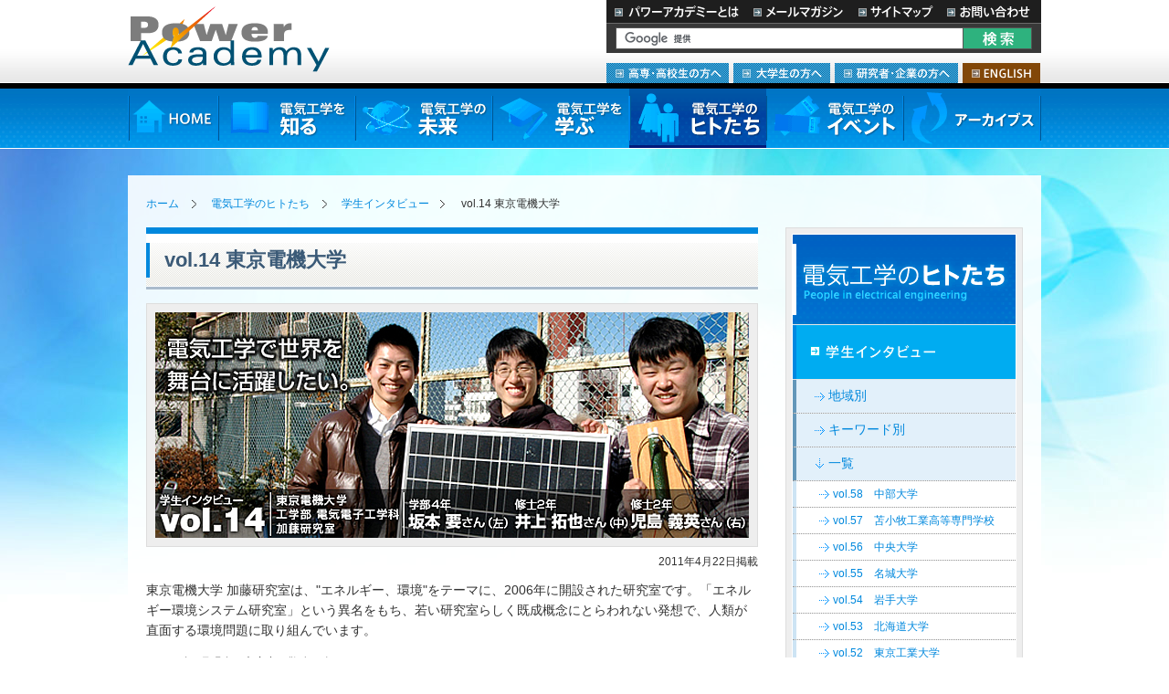

--- FILE ---
content_type: text/html; charset=UTF-8
request_url: https://www.power-academy.jp/human/university/vol14/
body_size: 86159
content:
<!DOCTYPE html PUBLIC "-//W3C//DTD XHTML 1.0 Transitional//EN" "http://www.w3.org/TR/xhtml1/DTD/xhtml1-transitional.dtd">
<html xmlns="http://www.w3.org/1999/xhtml">
<head>
<meta http-equiv="Content-Type" content="text/html; charset=utf-8" />


<title>vol.14 東京電機大学 「電気工学で世界を舞台に活躍したい。」 | 電気工学のヒトたち | パワーアカデミー</title>
<meta name="Keywords" content="パワアカ,vol.14 東京電機大学,電気工学,パワーアカデミー,power academy,電気事業連合会,用語集,研究室,データベース,電力供給,産学連携,地球温暖化問題,エネルギー問題,研究,教育,電力系統,高電圧,絶縁,電力機器,電気応用,エネルギー,環境,IT活用,新エネルギー,分散型電源,電力機器,パワーエレクトロニクス,超電導,燃料電池,太陽光、風力発電,電気自動車,蓄電池（バッテリー）,電気利用,医療機器応用" />
<meta name="Description" content="「vol.14 東京電機大学」ページです。電気工学の最先端を知る。基礎知識や電気工学における重要なキーワードの解説に始まり、将来の活躍領域、先輩、社会人のインビュー等、電気工学がわかるコンテンツ。" />



<meta http-equiv="Content-Style-Type" content="text/css" />
<meta http-equiv="Content-Script-Type" content="text/javascript" />
<meta name="author" content="パワーアカデミー" />
<meta name="viewport" content="width=1000">
<!--[if IE 6]><script src="/common/js/DD_belatedPNG.js"></script><![endif]--> 
<link href="/common/css/root.css" rel="stylesheet" type="text/css" media="all" />
<link rel="alternate" type="application/rss+xml" title="RSS" href="/info/rss.xml" />
<script src="/common/js/jquery/jquery-1.7.1.min.js"></script>
<script src="/common/js/jquery/jquery-ui.js"></script>
<script src="/common/js/jquery/jquery.flatheights.js"></script>
<script src="/common/js/jquery/jquery.cookie.js"></script>
<script type="text/javascript" src="/common/js/common.js"></script>

<!-- Google Tag Manager -->
<script>(function(w,d,s,l,i){w[l]=w[l]||[];w[l].push({'gtm.start':
new Date().getTime(),event:'gtm.js'});var f=d.getElementsByTagName(s)[0],
j=d.createElement(s),dl=l!='dataLayer'?'&l='+l:'';j.async=true;j.src=
'https://www.googletagmanager.com/gtm.js?id='+i+dl;f.parentNode.insertBefore(j,f);
})(window,document,'script','dataLayer','GTM-NWDQP5S');</script>
<!-- End Google Tag Manager -->

<script type="text/javascript" src="/common/js/jquery.pagenate.js"></script>


<link href="/human/css/styles.css" rel="stylesheet" type="text/css" media="all" />
<link href="/human/css/oldStyles.css" rel="stylesheet" type="text/css" media="all" />

</head>
<body id="bidHumn">
<!-- Google Tag Manager (noscript) -->
<noscript><iframe src="https://www.googletagmanager.com/ns.html?id=GTM-NWDQP5S"
height="0" width="0" style="display:none;visibility:hidden"></iframe></noscript>
<!-- End Google Tag Manager (noscript) -->

<div id="header">
<div class="inner">
<p id="siteID"><a href="/"><img src="/common/images/siteLogo.png" width="221" height="72" alt="Power Academy" /></a></p>
<ul id="siteFunction">
<li id="sfAbout"><a href="/about/">パワーアカデミーとは</a></li>
<li id="sfMail"><a href="/mail/">メールマガジン</a></li>
<li id="sfSite"><a href="/sitemap/">サイトマップ</a></li>
<li id="sfContact"><a href="/contact/">お問い合わせ</a></li>
</ul>
<form action="https://www.google.com/cse" id="cse-search-box">
<input type="hidden" name="cx" value="017807721563081117539:jwz1gyxxz-o" />
<input type="hidden" name="ie" value="UTF-8" />
<input type="text" name="q" size="31" id="siteSearch" />
<input type="image" id="siteSearchBtn" name="sa" src="/common/images/headerBtnSearch.gif" alt="検索" />
</form>
<script type="text/javascript" src="https://www.google.com/coop/cse/brand?form=cse-search-box&amp;lang=ja"></script>
<ul id="visitorNav">
<li id="vnIndex"><a href="/visitor/">高専・高校生の方へ</a></li>
<li id="vnAcademy"><a href="/visitor/academy.html">大学生の方へ</a></li>
<li id="vnCompany"><a href="/visitor/company.html">研究者・企業の方へ</a></li>
<li id="vnEnglish"><a href="/en/">ENGLISH</a></li>
</ul>
</div>
<!-- //header --></div>
<hr />
<div id="globalNav">
<ul>
<li id="gnHome"><a href="/">HOME</a></li>
<li id="gnElcn"><a href="/electronics/">電気工学を知る</a></li>
<li id="gnFtre"><a href="/future/">電気工学の未来</a></li>
<li id="gnLern"><a href="/learn/">電気工学を学ぶ</a></li>
<li id="gnHumn"><a href="/human/">電気工学のヒトたち</a></li>
<li id="gnEvnt"><a href="/event/">電気工学のイベント</a></li>
<li id="gnLtst"><a href="/archive/">アーカイブス</a></li>
</ul>
<hr />
<!-- megadrop 1 -->
<div id="mdElectronics" class="megadrop">
<div class="mdContainer">
<div class="mdContent">
<div class="mdBox">
<p class="mdImage"><a href="/electronics/guide/"><img src="/common/megadrop/electronics/thumb01.jpg" width="66" height="45" alt="" /></a></p>
<div class="mdItem">
<h3 class="h301"><a href="/electronics/guide/">電気工学ガイド</a></h3>
<p>電気工学とはいったい何なのか?基礎知識を分かりやすく解説。</p>
</div>
</div>
<div class="mdBox">
<p class="mdImage"><a href="/electronics/science/"><img src="/common/megadrop/electronics/thumb04.jpg" width="66" height="45" alt="" /></a></p>
<div class="mdItem">
<h3 class="h304"><a href="/electronics/science/">高校理科と電気工学</a></h3>
<p>高校で学習する理科教育と、電気工学のつながりを楽しく学べるコーナーです。</p>
</div>
</div>
<div class="mdBox">
<p class="mdImage"><a href="/electronics/keyword/"><img src="/common/megadrop/electronics/thumb02.jpg" width="66" height="45" alt="" /></a></p>
<div class="mdItem">
<h3 class="h302"><a href="/electronics/keyword/">電気工学のキーワード</a></h3>
<p>電気工学を語る12個のキーワードと、大学の研究室を紹介。</p>
</div>
</div>
<div class="mdBox">
<p class="mdImage"><a href="/electronics/department/"><img src="/common/megadrop/electronics/thumb05.jpg" width="66" height="45" alt="" /></a></p>
<div class="mdItem">
<h3 class="h305"><a href="/electronics/department/">電気工学と他学科</a></h3>
<p>電気工学は、工学各分野と関連し合って社会の発展を支えています。</p>
</div>
</div>
<div class="mdBox end">
<p class="mdImage"><a href="/electronics/activity/"><img src="/common/megadrop/electronics/thumb03.jpg" width="66" height="45" alt="" /></a></p>
<div class="mdItem">
<h3 class="h303"><a href="/electronics/activity/">就職に強い電気工学</a></h3>
<p>電気工学はいつの時代も必要とされる知識で、就職に強いのが特徴です。</p>
</div>
</div>
<div class="mdBox end">
<p class="mdImage"><a href="/electronics/report/"><img src="/common/megadrop/electronics/thumb06.jpg" width="66" height="45" alt="" /></a></p>
<div class="mdItem">
<h3 class="h306"><a href="/electronics/report/">電気の施設訪問レポート</a></h3>
<p>パワーアカデミー事務局による、全国各地の電力施設や電力館・PR館などへの訪問レポートです。</p>
</div>
</div>
</div>
<div class="mdBanner">
<a href="/electronics/familiar"><img src="/common/megadrop/electronics/pickup.jpg" width="292" height="258" alt="身近な電気工学  電気工学の技術は身近なところに活かされています。" /></a>
</div>
</div>
</div>

<!-- megadrop 2 -->
<div id="mdFuture" class="megadrop">
<div class="mdContainer">
<div class="mdContent">
<div class="mdBox">
<p class="mdImage"><a href="/future/map/"><img src="/common/megadrop/future/thumb01.jpg" width="66" height="45" alt="" /></a></p>
<div class="mdItem">
<h3 class="h301"><a href="/future/map/">産学の連携促進</a></h3>
<p>電気工学分野における産業界の課題に対し、研究項目を整理したマップです。</p>
</div>
</div>
<div class="mdBox">
<p class="mdImage"><a href="/future/rd/"><img src="/common/megadrop/future/thumb02.jpg" width="66" height="45" alt="" /></a></p>
<div class="mdItem">
<h3 class="h302"><a href="/future/rd/">研究部門ライブラリ </a></h3>
<p>電力会社・メーカーの研究部門を紹介しています。 </p>
</div>
</div>
<div class="mdBox">
<p class="mdImage"><a href="/future/diagram/"><img src="/common/megadrop/future/thumb03.jpg" width="66" height="45" alt="" /></a></p>
<div class="mdItem">
<h3 class="h303"><a href="/future/diagram/">未来技術の展望</a></h3>
<p>電気工学分野における将来技術を展望した図です。</p>
</div>
</div>
</div>
<div class="mdBanner">
<a href="/future/rg/"><img src="/common/megadrop/future/pickup.jpg" width="292" height="258" alt="研究助成  産学共同研究を促進する取り組みです。" /></a>
</div>
</div>
</div>

<!-- megadrop 3 -->
<div id="mdLearn" class="megadrop">
<div class="mdContainer">
<div class="mdContent">
<div class="mdBox">
<p class="mdImage"><a href="/learn/laboratory_ct/"><img src="/common/megadrop/learn/thumb01.gif" width="66" height="45" alt="" /></a></p>
<div class="mdItem">
<h3 class="h301"><a href="/learn/laboratory_ct/">研究室(高専)データベース</a></h3>
<p>国内の高専の、電気工学の研究室を検索できるデータベースです。 </p>
</div>
</div>
<div class="mdBox">
<p class="mdImage"><a href="/learn/glossary/"><img src="/common/megadrop/learn/thumb02.jpg" width="66" height="45" alt="" /></a></p>
<div class="mdItem">
<h3 class="h302"><a href="/learn/glossary/">電気工学用語集 </a></h3>
<p>電気工学の基礎用語集です。</p>
</div>
</div>
<div class="mdBox">
<p class="mdImage"><a href="/learn/academy/"><img src="/common/megadrop/learn/thumb03.gif" width="66" height="45" alt="" /></a></p>
<div class="mdItem">
<h3 class="h303"><a href="/learn/academy/">大学データベース</a></h3>
<p>電気工学を学べる国内の大学データベースです。 </p>
</div>
</div>
<div class="mdBox">
<p class="mdImage"><a href="/learn/institution/"><img src="/common/megadrop/learn/thumb04.jpg" width="66" height="45" alt="" /></a></p>
<div class="mdItem">
<h3 class="h304"><a href="/learn/institution/">電力資料館・ＰＲ館情報</a></h3>
<p>全国の各電力資料館・PR館のご案内です。 </p>
</div>
</div>
<div class="mdBox">
<p class="mdImage"><a href="/learn/experiment/"><img src="/common/megadrop/learn/thumb05.jpg" width="66" height="45" alt="" /></a></p>
<div class="mdItem">
<h3 class="h305"><a href="/learn/experiment/">電気工学実験の最前線 </a></h3>
<p>動画で解る「電気工学実験」の最前線</p>
</div>
</div>
</div>
<div class="mdBanner">
<a href="/learn/laboratory/"><img src="/common/megadrop/learn/pickup.jpg" width="292" height="258" alt="研究室(大学)データベース 国内の大学の、電気工学の研究室を検索できるデータベースです。" /></a>
</div>
</div>
</div>

<!-- megadrop 4 -->
<div id="mdHuman" class="megadrop">
<div class="mdContainer">
<div class="mdContent">
<div class="mdBox">
<p class="mdImage"><a href="/human/society/"><img src="/common/megadrop/human/thumb01.jpg" width="66" height="45" alt="" /></a></p>
<div class="mdItem">
<h3 class="h301"><a href="/human/society/">社会人インタビュー</a></h3>
<p>社会で活躍する方々のインタビューです。</p>
</div>
</div>
	
<div class="mdBox">
<p class="mdImage"><a href="/human/electrical-engineering-girls/"><img src="/common/megadrop/human/thumb04.jpg" width="66" height="45" alt=""
/></a></p>
<div class="mdItem">
<h3 class="h304"><a href="/human/electrical-engineering-girls/">電気工学で活躍する女性</a></h3>
<p>研究や仕事の紹介、および毎日の生活などについて語って頂きました。</p>
</div>
</div>
<div class="mdBox">
<p class="mdImage"><a href="/human/young-researchers/"><img src="/common/megadrop/human/thumb06.jpg" width="66" height="45" alt="" /></a></p>
<div class="mdItem">
<h3 class="h306"><a href="/human/young-researchers/">次代を担う研究者</a></h3>
<p>次代を担う電気工学の研究者をご紹介します。</p>
</div>
</div>
<div class="mdBox">
<p class="mdImage"><a href="/human/researcher/"><img src="/common/megadrop/human/thumb02.jpg" width="66" height="45" alt="" /></a></p>
<div class="mdItem">
<h3 class="h302"><a href="/human/researcher/">研究者コラム </a></h3>
<p>電気工学を研究されている先生方のコラムです。 </p>
</div>
</div>
<div class="mdBox">
<p class="mdImage"><a href="/human/developer/"><img src="/common/megadrop/human/thumb05.jpg" width="66" height="45" alt="" /></a></p>
<div class="mdItem">
<h3 class="h305"><a href="/human/developer/">開発者コラム</a></h3>
<p>技術開発や製品開発を行う技術者の方のコラムです。</p>
</div>
</div>
<div class="mdBox">
<p class="mdImage"><a href="/human/global/"><img src="/common/megadrop/human/thumb03.jpg" width="66" height="45" alt="" /></a></p>
<div class="mdItem">
<h3 class="h303"><a href="/human/global/">外国人技師・留学生インタビュー</a></h3>
<p>日本で活躍されている、電気工学を学んだ外国人の方へのインタビューです。</p>
</div>
</div>

</div>
<div class="mdBanner">
<a href="/human/university/"><img src="/common/megadrop/human/pickup.jpg" width="292" height="258" alt="学生インタビュー 研究室の先輩たちのインタビューです。" /></a>
</div>
</div>
</div>

<!-- megadrop 5 -->
<div id="mdEvent" class="megadrop">
<div class="mdContainer">
<div class="mdContent">
<div class="mdBox">
<p class="mdImage"><a href="/event/meeting.html"><img src="/common/megadrop/event/thumb01.jpg" width="66" height="45" alt="" /></a></p>
<div class="mdItem">
<h3 class="h301"><a href="/event/meeting.html">産学交流会「Meet the Dr. Eng（ミート・ザ・ドクター）.」とは</a></h3>
<p>博士課程進学後の電気工学分野におけるキャリアパス形成に関する情報交換を目的とした交流会を紹介します。</p>
</div>
</div>
<!--<div class="mdBox">
<p class="mdImage"><a href="/event/robocon.html"><img src="/common/megadrop/event/thumb02.jpg" width="66" height="45" alt="" /></a></p>
<div class="mdItem">
<h3 class="h302"><a href="/event/robocon.html">ロボットコンテスト</a></h3>
<p>「電気工学がどうロボットに貢献したのか」をテーマにインタビューした内容を紹介します。</p>
</div>
</div>-->
<div class="mdBox">
<p class="mdImage"><a href="/event/contest/"><img src="/common/megadrop/event/thunb05.jpg" width="66" height="45" alt="" /></a></p>
<div class="mdItem">
<h3 class="h303"><a href="/event/contest/">電気工学教材企画コンテスト</a></h3>
<p>「電気工学の魅力やそれを学ぶ楽しさ」にあふれた教材企画（アイディア）を募集するコンテストを紹介します。</p>
</div>
</div>
</div>
<div class="mdBanner">
<a href="/event/gpan/gpan.html"><img src="/common/megadrop/event/pickup.jpg" width="292" height="258" alt="学生同士のネットワーク形成のイベントである学生交流会「GPAN」の内容をご紹介します。" /></a>
</div>
</div>
</div>

<!-- megadrop 6 -->
<div id="mdLatest" class="megadrop">
<div class="mdContainer">
<div class="mdContent">
<div class="mdBox">
<p class="mdImage"><a href="/archive/ev/"><img src="/common/megadrop/archive/thumb01.jpg" width="66" height="45" alt="" /></a></p>
<div class="mdItem">
<h3 class="h301"><a href="/archive/ev/">エリーカ</a></h3>
<p>時速370km!夢のスーパー電気自動車「エリーカ」特集 </p>
</div>
</div>
<div class="mdBox">
<p class="mdImage"><a href="/archive/ecohouse/"><img src="/common/megadrop/archive/thumb02.jpg" width="66" height="45" alt="" /></a></p>
<div class="mdItem">
<h3 class="h302"><a href="/archive/ecohouse/">オール電化住宅</a></h3>
<p>未来のエコハウスは、電気工学がつくる </p>
</div>
</div>

<div class="mdBox">
<p class="mdImage"><a href="/archive/robocon/"><img src="/common/megadrop/archive/thumb04.jpg" width="66" height="45" alt="" /></a></p>
<div class="mdItem">
<h3 class="h304"><a href="/archive/robocon/">ロボットコンテスト</a></h3>
<p>「電気工学がどうロボットに貢献したのか」をテーマにインタビューした内容を紹介します。</p>
</div>
</div>
</div>
<div class="mdBanner">
<a href="/archive/eq_disaster/"><img src="/common/megadrop/archive/pickup.jpg" width="292" height="258" alt="震災と電気工学  東北大学 斉藤浩海研究室にインタビュー。仙台高専ロボコンレポートも掲載。" /></a>
</div>
</div>
</div>


<!-- //globalNav --></div>
<div id="container">

<ul id="breadcrumbs">
<li><a href="/">ホーム</a></li>
<li><a href="/human/">電気工学のヒトたち</a></li>

<li><a href="/human/university/">学生インタビュー</a></li>
<li>vol.14 東京電機大学</li>



</ul>


<div id="article" class="designTypeB">



<div class="pageHeader">
<div class="inner">
<h1>vol.14 東京電機大学</h1>
</div>
</div>



<div class="section" style="margin-bottom:0;">
<!-- zenback_title_begin -->
<h2 class="visual"><img src="https://www.power-academy.jp/human/university/images/vol14Mv.jpg" alt="電気工学で世界を舞台に活躍したい。" width="650" height="247" /></h2>
<!-- zenback_title_end -->
<p class="issuedDate">2011年4月22日掲載<!-- zenback_date 2011-4-22 --></p>
<!-- //section --></div>
<!-- zenback_body_begin -->
<div class="section">


<p class="secondHide">東京電機大学 加藤研究室は、"エネルギー、環境"をテーマに、2006年に開設された研究室です。「エネルギー環境システム研究室」という異名をもち、若い研究室らしく既成概念にとらわれない発想で、人類が直面する環境問題に取り組んでいます。</p>
<p class="secondHide small">※2011年1月現在。文章中の敬称は略させて頂きました。</p>
<div class="pageNavi"></div>
</div>
<div class="section">

<div class="pagenate">

<h2 class=" ">地球環境問題を電気工学で解決したい！</h2>

<div class="imgBlock lt">
<p class="image "><img alt="" src="/human/university/img/interview_01400_img_1.jpg" width="241" height="179" /></p>
</div>

<p class="question ">皆さんは、なぜ電気工学を志望されましたか。</p>
<p class=""><strong>井上</strong>：私は、主に2つの理由があります。一つは、中学のときに電気の実験で「面白いなぁ」と思って興味を持ったことです。「直列や並列で豆電球がどう点くか」といった実験です。もう一つは、環境問題を解決する切り札として、電気にスポットが当たっていたので、電気工学へ進学しました。</p>
<p class=""><strong>児島</strong>：私の場合は、工学部には行こうと思っていたのですが、電気工学科は特に決めていたわけではありません。ではなぜ電気にしたかというと、ちょうど高校2年～3年のときに、太陽光や風力発電、電気自動車などが話題になっていたため、電気工学科に入ろうと思いました。</p>

<p class="question ">2005年頃の話ですね。坂本さんは学部4年ですね。</p>
<p class=""><strong>坂本</strong>：はい。私の場合は、物理が好きだったので、工学部へ行こうとは決めたのですが、最初は、機械工学科と電気工学科で迷っていました。なぜ電気を選んだかというと、祖父と父が電気関係の仕事をしていて、父親に「電気はウソをつかないぞ」と言われた事がきっかけです(笑)。</p>

<h2 class=" ">もっとも新しい、エネルギー環境システムの研究</h2>

<p class="question ">井上さんの研究内容を教えてください。</p>
<p class=""><strong>井上</strong>：私は、「太陽光発電出力の電圧制御手法」を研究しています。まず、太陽光発電というのは、短時間で大きく出力が変動しやすいものです。例えば、雲が1個、太陽を横切るだけで、出力が変化します。</p>

<p class="question ">雲が少し通っただけで太陽光の出力変動というのは、変わるものなのですか。</p>
<p class=""><strong>井上</strong>：変わりますね。70～80％ぐらい変動します。多いときは80％ぐらい出力が落ちるときもあります。</p>

<p class="question ">そんなに出力が落ちるのですか！</p>
<p class=" bottom1em-p"><strong>井上</strong>：ええ。このように出力が大きく変動するものですから、従来の電圧制御方法では、この先、さらに普及していくと電力系統での対応がなかなかできないと言われています。一方で、需要側は時間によって、電力の消費量も変わっていきます。そこで私は、この時間的変化も考慮した、太陽光発電出力の電圧制御手法を研究しています。</p>

<div class="imgBlock rt">
<p class="image "><img alt="" src="/human/university/img/interview_01400_img_2.jpg" width="241" height="179" /></p>
</div>
<p class="question ">具体的にどのように研究されているのですか。</p>
<p class=" bottom1em-p"><strong>井上</strong>：太陽光の出力に関しては、東京・神田キャンパスの屋上で実測してデータ取りをしています。季節によっても変わるのですが、週１回、２～３時間ぐらい実測します。そして、このデータを基にPCでシミュレーションを行うという流れです。時々、校舎の前にある警察署によって、太陽が遮られて困る時もありますね（笑）。</p>

<p class="question ">児島さんの研究内容を教えてください。</p>
<p class=" bottom1em-p"><strong>児島</strong>：オフィスや学校、病院、ホテルなどの施設は、どうしても暖房、冷房、お湯などで、膨大な電気やガスを使用します。これは環境にも経済的にも良くないですね。そこで、こうした施設に対して、「<a href="#a01">コージェネレーションシステム（CGS※）</a>や、<a href="#a02">蓄電池（※）</a>、<a href="#a03">貯湯（※）</a>、<a href="#a04">氷蓄熱（※）</a>などのシステムで、エネルギーを有効活用する」研究を行っています。</p>

<p class="question ">どのシステムも新しいものですね。</p>
<p class=" bottom1em-p"><strong>児島</strong>：そうですね。私は、これらの新システムの最適な組合せや運用計画などを検討して、経済性評価も行っています。</p>

<p class="question  clear">具体的にどのように研究するのですか。</p>
<p class=" bottom1em-p"><strong>児島</strong>：PCによるシミュレーションです。ただ、オフィスや学校、病院、ホテルなどの施設のエネルギーデータを手に入れることが大変で（苦笑）。</p>

<div class="imgBlock lt">
<p class="image "><img alt="" src="/human/university/img/interview_01400_img_3.jpg" width="241" height="179" /></p>
</div>

<p class="question ">普通、公表されないものですね。</p>
<p class=" bottom1em-p"><strong>児島</strong>：はい。数少ない文献を探したり、ホームページで見たり、自分でゼロからデータをとってシミュレーションしています。だから、データ収集が大変です。特に他人を納得させるまでのレベルに持っていくことが難しいですね。</p>

<p id="a01" class=" bottom1em-p clr small">※コージェネレーションシステム（CGS）<br />
１種類のエネルギー源から複数のエネルギーを取り出して利用するシステムのこと。一般的には石油燃料・ガス等を用い、発電と排熱利用を行うシステム。
詳細は、<a href="/learn/glossary/id/715">電気工学用語集</a></p>
<p id="a02" class=" bottom1em-p small">※蓄電池<br />
繰り返し使える二次電池のこと。詳細は、<a href="/electronics/keyword/search.php?d_code=d_07">電気工学キーワード</a>。</p>
<p id="a03" class=" bottom1em-p small">※貯湯<br />
貯めたお湯で、日中の冷暖房などに使用するシステム。</p>
<p id="a04" class=" bottom1em-p small">※氷蓄熱<br />
電力消費の少ない夜間に製氷して、それを溶かして冷房などに利用するシステム。</p>

<h2 class=" ">自由な発想と若い感性で、環境問題に挑む</h2>

<p class="question ">坂本さんの研究を教えてください。</p>
<p class=" bottom1em-p"><strong>坂本</strong>：私は、「風力発電や太陽光発電などの再生可能電源の経済性を評価する」研究です。風力発電や太陽光発電は、出力が天候に左右されます。そのため、現在の電力系統に組み込んだ場合、周波数や電圧、潮流などに乱れがあると予想されます。これを電力品質の低下といいます。</p>

<p class="question ">電力品質が低下するとどうなるのですか。</p>
<p class=" bottom1em-p"><strong>坂本</strong>：停電や、電力機器への悪影響、需要家に質のいい電気が送られなくなるなど、多くの問題が発生します。そこで、下がった電力品質を正常な状態へ戻す場合、どれくらい対策費がかかるのかを計算することが私の研究です。</p>

<p class="question ">再生可能電源の場合、どうやって、電力品質の低下を戻すのですか。</p>
<p class=" bottom1em-p"><strong>坂本</strong>：再生可能電源の場合、出力の調整が難しいので、既存の火力発電所で調整していきます。これにより、調整分の燃料費がかかってしまうわけです。その燃料費がどれくらいかかるのかを研究しています。</p>

<div class="imgBlock rt">
<p class="image "><img alt="" src="/human/university/img/interview_01400_img_4.jpg" width="241" height="179" /></p>
</div>
<p class="question ">具体的にどのように研究するのですか。</p>
<p class=" bottom1em-p"><strong>坂本</strong>：文献を元データに、PCによるシミュレーションです。加藤研究室は、ほとんどの人が、マトラボ（MATLAB）という数値解析ソフトウェアを使用しています。</p>

<p class="question ">みなさん、とてもユニークな研究ですが、これは先輩の研究を引き継いだものなのですか。</p>
<p class=" bottom1em-p"><strong>坂本</strong>：私は先生からすすめられたテーマですが、自分で考えて決めた研究です。</p>
<p class=" bottom1em-p"><strong>井上</strong>：私も同じです。先生からアドバイスは頂きましたが、基本的に自分でつくった研究テーマです。</p>
<p class=" bottom1em-p"><strong>児島</strong>：私もそうです。うちの研究室の特徴は、研究内容が個々人で違うことだと思います。「エネルギー環境研究室」のテーマに沿う内容であれば、基本的に自由にやりたい研究がやれます。ですから、みんなの研究がすごく刺激になりますね。</p>

<p class="question ">これまで研究していて、一番印象に残っていることを教えてください。</p>
<p class=" bottom1em-p"><strong>坂本</strong>：私は、研究室へ入る前は、地球環境問題を解決するためには、太陽光や風力といった再生可能エネルギーは絶対的なものだと思っていました。でも、研究するようになってから、デメリットや課題を知りました。このことが一番の驚きでしたね。</p>
<p class=" bottom1em-p"><strong>児島</strong>：私も同じで、エネルギー・環境問題に対して視野が広がったと思います。それから、シミュレーションが、計算の積み重ねによって成立することを知った時は驚きました。シミュレーションは、失礼な話ですが単純作業だと思っていました（苦笑）。</p>
<p class=" bottom1em-p"><strong>井上</strong>：自分で実測してみて、太陽光とはこんなにも扱いにくい電力なのか痛感しました。だから、ふたりと同じですが、地球環境問題というのは大変なものだと改めて感じましたね。</p>

</div>
<div class="pagenate">

<h2 class=" ">はじめての海外が、国際学会でした</h2>

<p class="question ">企業と提携されて研究をされていますか。</p>
<p class=" bottom1em-p"><strong>井上</strong>：私は電力会社と共同でデータ開発をしています。打合せのとき、社会人の方から「このデータは、ここが違うと思う」といった実務に近い観点でアドバイスを頂くと非常に勉強になります。また、企業の方から「今こういう課題があるからやってみないか」という感じで提案を頂くこともあります。</p>

<div class="imgBlock rt">
<p class="image "><img alt="" src="/human/university/img/interview_01400_img_5.jpg" width="200" height="300" /></p>
</div>

<p class="question ">学会活動について教えてください。</p>
<p class=" bottom1em-p"><strong>井上</strong>：私たちの研究室は、院1年のときに電気学会・全国大会へ。2年のときに国際大会へ参加しています。私は、昨年、児島君とともに韓国で開かれた大会へ参加しました。</p>

<p class="question ">参加されて、印象に残ったことがあれば教えてください。</p>
<p class=" bottom1em-p"><strong>児島</strong>：まず、初めての海外旅行でした。それが一番印象深いことですね（笑）。それから、他大学や企業の研究者の方達と交流できることですね。自分が気づかなかった課題などを質問していただいて新しい発見があります。ただ英語が苦手なので、相手に自分の思いが伝わったかどうか、今でも不安です（苦笑）。</p>

<br class="clr" />

<div class="imgBlock lt">
<p class="image "><img alt="" src="/human/university/img/interview_01400_img_6.jpg" width="200" height="300" /></p>
</div>

<p class="question">井上さんは、いかがですか。</p>
<p class=" bottom1em-p"><strong>井上</strong>：私は、実は工学部を志望した理由のひとつとして、英語が嫌いだったということがありました（笑）。</p>

<p class="question ">「まさか海外へ行かされるなんて！」という感じですか（笑）。</p>
<p class=" bottom1em-p"><strong>井上</strong>：そうですね。加藤先生に「英語なんとかしろよ！」って言われながら発表しましたが、結局、先生に質問の対応などを全部やっていただいて、悔しかったです（苦笑）。ただし、すごくいい経験をしたことは確かです。</p>

<h2 class=" ">のびのびと自由に研究できる環境です</h2>

<p class="question ">普段のコミュニケーションについて教えてください。</p>
<p class=" bottom1em-p"><strong>児島</strong>：飲み会は、定期的にテスト前や発表後に開催します。最近ようやくOB会をやりはじめました。</p>
<p class=" bottom1em-p"><strong>坂本</strong>：うちの研究室は、2006年開設とまだ日が浅いので、OBの人も、歳が近く話しやすいですね。OB会では、社会人、学生、先生と様々な立場の人と話すことがとても有意義です。</p>

<p class="question ">設備面はいかがですか。</p>
<p class=" bottom1em-p"><strong>井上</strong>：パソコンは、一人一台です。それから、大容量データを保管・保存できるストレージシステム（NAS）を構築しています。</p>

<p class="question ">すごいですね！企業並みです。</p>
<p class=" bottom1em-p"><strong>井上</strong>：今の研究室は、データが命ですから。PCでの研究が思う存分できる環境だと思います。</p>

<div class="imgBlock rt">
<p class="image "><img alt="" src="/human/university/img/interview_01400_img_7.jpg" width="200" height="300" /></p>
</div>
<p class="question ">一日のスケジュールや、余暇の過ごし方についても教えてください。</p>
<p class=" bottom1em-p"><strong>井上</strong>：うちの研究室は、しっかりと研究結果を出して先生に報告すれば、あとは自由です。先輩の中には、アルバイトで月十何万稼いだ方もいました（笑）。逆に、研究室へずっと入り浸っている人もいます。やることをしっかりやれば、自由に色々なことができます。私も、学生生協でバイトをしています。</p>

<p class="question ">学部4年の坂本さんはいかがですか。</p>
<p class=" bottom1em-p"><strong>坂本</strong>：アルバイトは、研究に影響が出ないように短期のものをやっています。一日のスケジュールは、私の場合、午前中は英語や電気関係の資格の勉強をして、昼ぐらいから研究を始める感じです。最後、帰るときに、院生の方へその日の研究結果を報告して終わります。学部生の研究は、院生のフォローがあるので心強いです。</p>

<p class=" bottom1em-p"><strong>児島</strong>：私は特にサークルもアルバイトもやっていませんが、やることさえしっかりすれば自由な研究室だと思います。</p>

</div>
<div class="pagenate">

<h2 class=" ">電気工学は就職に強く、国際的に活躍できるスキルです</h2>

<div class="imgBlock lt">
<p class="image "><img alt="" src="/human/university/img/interview_01400_img_8.jpg" width="241" height="179" /></p>
</div>
<p class="question ">電気工学を学んでよかったと思うことを教えてください。</p>
<p class=" bottom1em-p"><strong>井上</strong>：やはり、このご時世なので、電力会社に就職できたことです。</p>
<p class=" bottom1em-p"><strong>児島</strong>：私も自動車会社へ就職が決まりました。「電気工学科は就職には強い」とよく聞きますが、実際に就職活動をやってみると、電気工学科を募集してない会社がほとんどありませんでした。</p>
<p class=" bottom1em-p"><strong>井上</strong>：私も、極端な言い方ですが「どこに行ったらいいのかな」と迷うぐらいでしたね。</p>

<p class="clear question clr">坂本さんは、電気工学を学んでよかったと思うことは何ですか。</p>
<p class=" bottom1em-p"><strong>坂本</strong>：二つあります。一つ目は、現代社会が電気で支えられていることに気づけたことです。もう一つは、就職です。発電所建設に携わる会社で、国際的に活躍できる仕事に就けました。電気工学は国際的に仕事ができるスキルですね。</p>

<div class="imgBlock rt">
<p class="image "><img alt="" src="/human/university/img/interview_01400_img_9.jpg" width="241" height="179" /></p>
</div>
<p class="question ">最後にこれからの夢を教えてください。</p>
<p class=" bottom1em-p"><strong>坂本</strong>：今の就職の話の続きですが、まずは国内で力をつけて、将来的に海外で仕事ができたらいいなと思っていいます。先進国、途上国問わず、発電所を建設して電気を供給することによってその国を豊かにできればと考えています。そして、日本の技術を世界へ証明していきたいです。</p>
<p class=" bottom1em-p"><strong>児島</strong>：私は、電気自動車や燃料電池自動車など、次世代の自動車開発に携わりたいです。ですから、電気工学科出身であるということは大きなアドバンテージだと思っています。</p>
<p class=" bottom1em-p"><strong>井上</strong>：あくまで夢ですが、日本だけでなく世界で活躍できる電力会社をつくれたらなと考えています。そして、アフリカなど発展途上国へ電力を供給したいと思っています。</p>

<p class="question  clr">皆さん、4月からの社会人としての活躍を楽しみにしています。ありがとうございました。</p>





<div class="humanBox">
<div class="resultItem">
<p class="image"><img src="/pict/prof/p_34.jpg" alt="加藤 政一  教授（かとう まさかず） " width="120" height="160" /></p>
<div class="description">
<dl>
<dt>私立／東京都</dt>
<dd><a href="/learn/laboratory/detail.php?pcode=34">東京電機大学 工学部 電気電子工学科</a></dd>
</dl>
<p><strong>加藤 政一  教授（かとう まさかず） </strong><br />
当研究室は、2006年に開設された非常に｢若い｣研究室です。エネルギー、環境というテーマを対象としているだけに、新しい発想で研究を進めています。2010年度は、大学院生13名（うち留学生２名）、学部生12名の、総勢25名で活動しています。</p>
</div>
<!-- //resultItem --></div>
<!-- //humanBox --></div>

<p class="-p caption intvInf small">※インタビューへのご質問、お問い合せにつきましては、「<a href="/contact/">こちら</a>」にお願いします。</p>


</div>
</div>
<!-- zenback_body_end -->
<div class="section">
<div class="pageNavi"></div>
<dl class="columPager">

<dt class="next"><a href="https://www.power-academy.jp/human/university/vol15/">次の記事&gt;&gt;</a></dt>
<dd><a href="https://www.power-academy.jp/human/university/vol15/">vol.15 電気で土壌汚染を解決したい。 CVケーブルを守りたい。</a></dd>


<dt class="prev"><a href="https://www.power-academy.jp/human/university/vol13/">次の記事&gt;&gt;</a></dt>
<dd><a href="https://www.power-academy.jp/human/university/vol13/">vol.13 日本、そして世界の電力･エネルギー分野に貢献したい。</a></dd>

</dl>
<!-- //section --></div>

<div class="section">
<h2>この記事に関連する電気工学のキーワード</h2>
<ul class="keywordIcn">





<li><a href="/electronics/keyword/search.php?d_code=d_12"><img src="/common/images/icnKwdWind.gif" alt="風力発電" width="110" height="110" /></a></li>
<li><a href="/electronics/keyword/search.php?d_code=d_13"><img src="/common/images/icnKwdSun.gif" alt="太陽光発電" width="110" height="110" /></a></li>





</ul>
<!-- //section--></div>


<div class="section backNumber"><h2>バックナンバー</h2><div class="backNumberList"><ul class="linkList"><li><a href="https://www.power-academy.jp/human/university/vol57/">vol.57 再エネがあふれる、災害に強い電力システムをつくりたい。</a></li><li><a href="https://www.power-academy.jp/human/university/vol56/">vol.56 近未来の研究で世の中に新しい価値を提供したい。</a></li><li><a href="https://www.power-academy.jp/human/university/vol55/">vol.55 地球にやさしい先進的な研究で電気工学の可能性を広げたい。</a></li><li><a href="https://www.power-academy.jp/human/university/vol54/">vol.54 多様な研究を通じて、電気工学の可能性に挑戦したい。</a></li><li><a href="https://www.power-academy.jp/human/university/vol53/">vol.53 電気工学の研究を通じて、本格的な再エネ時代に貢献したい。</a></li><li><a href="https://www.power-academy.jp/human/university/vol52/">vol.52 モータの研究を通じて、電気の新しい可能性を拓きたい。</a></li><li><a href="https://www.power-academy.jp/human/university/vol51/">vol.51 身近なテーマの研究に打ち込み、より快適な社会づくりに貢献したい。</a></li><li><a href="https://www.power-academy.jp/human/university/vol50/">vol.50 逆風の中でも志を高く持ち、研究活動に打ち込みたい。</a></li><li><a href="https://www.power-academy.jp/human/university/vol49/">vol.49 技術力で地球にやさしい社会づくりに貢献できるエンジニアを目指したい。</a></li><li><a href="https://www.power-academy.jp/human/university/vol48/">vol.48 太陽光発電出力予測シミュレーションなどを通じて、再生可能エネルギーの普及に貢献したい。</a></li><li><a href="https://www.power-academy.jp/human/university/vol47/">vol.47 自由な研究環境の中、自分ならではの研究テーマを通じて成長したい。</a></li><li><a href="https://www.power-academy.jp/human/university/vol46/">vol.46 高温超電導の研究を通じて、さまざまな社会課題を解決したい。</a></li><li><a href="https://www.power-academy.jp/human/university/vol45/">vol.45 幅広い電気エネルギーの研究を活かして、 未来の可能性を大きくしたい。</a></li><li><a href="https://www.power-academy.jp/human/university/vol44/">vol.44 自由な環境で研究に打ち込み、社会からの期待に応えたい。</a></li><li><a href="https://www.power-academy.jp/human/university/vol43/">vol.43 "雷"の研究を通じて、快適で安心な生活を支えたい。</a></li><li><a href="https://www.power-academy.jp/human/university/vol42/">vol.42 先進のモーター研究を通じて、 将来の夢を叶えたい。</a></li><li><a href="https://www.power-academy.jp/human/university/vol41/">vol.41 高専で専門性を磨いて、将来の選択肢をひろげたい。</a></li><li><a href="https://www.power-academy.jp/human/university/vol40/">vol.40 グローバルな視点を持ちながら、 日本の電力を発展させたい。</a></li><li><a href="https://www.power-academy.jp/human/university/vol39/">vol.39 風通しのよい自由な研究室で、電気の幅広い魅力を追求したい。</a></li><li><a href="https://www.power-academy.jp/human/university/vol38/">vol.38 先駆的な研究テーマで、 太陽電池をもっと進化させたい。</a></li><li><a href="https://www.power-academy.jp/human/university/vol37/">vol.37 生活に身近な研究を通じて、社会のために貢献したい。</a></li><li><a href="https://www.power-academy.jp/human/university/vol36/">vol.36 パワエレの専門性を武器に社会のニーズにこたえたい。</a></li><li><a href="https://www.power-academy.jp/human/university/vol35/">vol.35 電磁界を応用した先進研究で 暮らしを便利にするものづくりに貢献したい。</a></li><li><a href="https://www.power-academy.jp/human/university/vol34/">vol.34 パワーデバイスの先進研究で、省エネ社会を目指したい。</a></li><li><a href="https://www.power-academy.jp/human/university/vol33/">vol.33 高電圧・大電流を学んで 社会に大きな貢献をしたい。</a></li><li><a href="https://www.power-academy.jp/human/university/vol32/">vol.32 電気の研究を通じて交流を広げ、 日本の未来に役立ちたい。</a></li><li><a href="https://www.power-academy.jp/human/university/vol31/">vol.31 風力発電の未来を、もっと広げたい。</a></li><li><a href="https://www.power-academy.jp/human/university/vol30/">vol.30 電力技術で世界の エネルギー問題を解決したい。</a></li><li><a href="https://www.power-academy.jp/human/university/vol29/">vol.29 超電導技術で、 未来の社会を支えたい</a></li><li><a href="https://www.power-academy.jp/human/university/vol28/">vol.28 先進の技術と知識で、 これからの電力を支えたい。</a></li><li><a href="https://www.power-academy.jp/human/university/vol27/">vol.27 パワエレ技術を活用して、 社会に貢献したい。</a></li><li><a href="https://www.power-academy.jp/human/university/vol26/">vol.26 放電プラズマで、 夢の技術を実現させたい。</a></li><li><a href="https://www.power-academy.jp/human/university/vol25/">vol.25 電力システムの研究を活かし 社会の第一線で活躍したい。</a></li><li><a href="https://www.power-academy.jp/human/university/vol24/">vol.24 自分たちが開発した技術を、世の中へ出したい。</a></li><li><a href="https://www.power-academy.jp/human/university/vol23/">vol.23 電力を学んで安定供給を支えたい。</a></li><li><a href="https://www.power-academy.jp/human/university/vol22/">vol.22 世界中の人の生活を支える技術者になりたい。</a></li><li><a href="https://www.power-academy.jp/human/university/vol21/">vol.21 電気工学で社会インフラを支えたい。</a></li><li><a href="https://www.power-academy.jp/human/university/vol20/">vol.20 世界に通用するエンジニアになりたい。</a></li><li><a href="https://www.power-academy.jp/human/university/vol19/">vol.19 電気工学で様々な社会問題を解決したい。</a></li><li><a href="https://www.power-academy.jp/human/university/vol18/">vol.18 太陽光発電・風力発電を、普及させたい。</a></li><li><a href="https://www.power-academy.jp/human/university/vol17/">vol.17 日本に新たな電力システムをつくりたい。</a></li><li><a href="https://www.power-academy.jp/human/university/vol16/">vol.16 電気を上手に使う、省エネ社会を実現したい。</a></li><li><a href="https://www.power-academy.jp/human/university/vol15/">vol.15 電気で土壌汚染を解決したい。 CVケーブルを守りたい。</a></li><li><a href="https://www.power-academy.jp/human/university/vol14/">vol.14 電気工学で世界を舞台に活躍したい。</a></li><li><a href="https://www.power-academy.jp/human/university/vol13/">vol.13 日本、そして世界の電力･エネルギー分野に貢献したい。</a></li><li><a href="https://www.power-academy.jp/human/university/vol12/">vol.12 送電設備の建設にかかわりたい。電気の面白さを子供たちに伝えたい。</a></li><li><a href="https://www.power-academy.jp/human/university/vol11/">vol.11 発展途上国を助けたい、 地元に貢献したい、日本の電力を支えたい。</a></li><li><a href="https://www.power-academy.jp/human/university/vol10/">vol.10 生活を豊かにする製品をつくりたい。 社会インフラを支えたい。</a></li><li><a href="https://www.power-academy.jp/human/university/vol09/">vol.9 電気工学で環境問題を解決したい！</a></li><li><a href="https://www.power-academy.jp/human/university/vol08/">vol.8 将来の夢へ、電気工学の知識を活かしたい</a></li><li><a href="https://www.power-academy.jp/human/university/vol07/">vol.7 これからの日本の電気を私たちが支えたい！</a></li><li><a href="https://www.power-academy.jp/human/university/vol06/">vol.6 世界中のインフラを、システム工学で支えたい。</a></li><li><a href="https://www.power-academy.jp/human/university/vol05/">vol.5 超伝導で、がん治療に貢献したい。省エネルギーを実現したい。</a></li><li><a href="https://www.power-academy.jp/human/university/vol04/">vol.4 電気で、身近な暮らしを楽しくしたい。女性技術者として活躍したい。</a></li><li><a href="https://www.power-academy.jp/human/university/vol03/">vol.3 最先端プラズマ技術で、社会に貢献をしたい！</a></li><li><a href="https://www.power-academy.jp/human/university/vol02/">vol.2 夢は、海外で暮らしたい。世の中に新しい 仕組みを創りたい。電気工学が役に立つ！</a></li><li><a href="https://www.power-academy.jp/human/university/vol01/">vol.1 電気工学は、社会に役立つ研究であり、手に職がつく学問だと実感しています。</a></li></ul><p class="viewMore"><a href="javascript:void(0);">すべて表示する</a></p><p class="viewLess"><a href="javascript:void(0);">5件だけ表示</a></p></div><!-- //section--></div>


<div class="section recommendBox"> 
<h2 class="refine">バックナンバーを表示する条件を絞り込む</h2>
<h3><span>研究キーワードで絞り込んで表示</span></h3><p class="flatLink"><a href="/human/university/search.html?wc=0">電力系統（33）</a><a href="/human/university/search.html?wc=1">電力機器（42）</a><a href="/human/university/search.html?wc=2">パワーエレクトロニクス（8）</a><a href="/human/university/search.html?wc=3">超電導（5）</a></p><p class="flatLink"><a href="/human/university/search.html?wc=4">燃料電池（1）</a><a href="/human/university/search.html?wc=5">風力発電（10）</a><a href="/human/university/search.html?wc=6">太陽光発電（20）</a><a href="/human/university/search.html?wc=7">電気自動車(4）</a></p><p class="flatLink"><a href="/human/university/search.html?wc=8">蓄電池（バッテリー）（4）</a><a href="/human/university/search.html?wc=9">電気利用（機器）（4）</a><a href="/human/university/search.html?wc=10">IT（3）</a><a href="/human/university/search.html?wc=11">医療機器応用（4）</a></p>


<h3><span>大学の所在地で絞り込んで表示</span></h3><p class="flatLink"><a href="/human/university/search.html?area=0">北海道地区</a><a href="/human/university/search.html?area=1">東北地区</a><a href="/human/university/search.html?area=2">関東地区</a><a href="/human/university/search.html?area=3">北陸地区</a><a href="/human/university/search.html?area=4">中部地区</a><a href="/human/university/search.html?area=5">関西地区</a></p><p class="flatLink"><a href="/human/university/search.html?area=6">中国地区</a><a href="/human/university/search.html?area=7">四国地区</a><a href="/human/university/search.html?area=8">九州地区</a><a href="/human/university/search.html?area=9">沖縄地区</a></p>




<!-- //section--></div>


<div id="mmConv">
<h2>サイトの更新情報をお届けします。</h2>
<p>「インタビュー」「身近な電気工学」など、サイトの更新情報や電気工学にかかわる情報をお届けします。</p>
<p class="mmRegist"><a href="/mail/">メールマガジン登録</a></p>
</div>

<div id="zenback">
<!-- X:S ZenBackWidget --><div id="zenback-widget-loader"></div><script type="text/javascript">!function(d,i){if(!d.getElementById(i)){var r=Math.ceil((new Date()*1)*Math.random());var j=d.createElement("script");j.id=i;j.async=true;j.src="//w.zenback.jp/v1/?base_uri=http%3A//www.power-academy.jp/&nsid=138729089438584472%3A%3A138729113597805871&rand="+r;d.body.appendChild(j);}}(document,"zenback-widget-js");</script><!-- X:E ZenBackWidget -->
</div>

<!-- //article --></div>
<hr />
<div id="aside">
<script type="text/javascript">$(document).ready(function(e){if($('body').attr('id')=='bidHumn'){$('#aside #localNav ul li ul li ul').each(function(){$(this).find('li:last').css('border','none')});$('#localNav ul li a.toggle').click(function(){$(this).parent().toggleClass('open');return false;});if($("body").hasClass("search")){$("#aside #localNav ul li#ln01").addClass("open").find("a:first").addClass("active");if(getUrlVars()['area']){$("#aside #localNav ul li#ln01 a.area").parent().addClass("open").find('li.area'+ getUrlVars()['area'] + ' a').addClass('active')};if(getUrlVars()['wc']){$("#aside #localNav ul li#ln01 a.wc").parent().addClass("open").find('li.wc'+ getUrlVars()['wc'] + ' a').addClass('active');};}if($("body").hasClass("searchSociety")){$("#aside #localNav ul li#ln02").addClass("open").find("a:first").addClass("active");if(getUrlVars()['area']){$("#aside #localNav ul li#ln02 a.area").parent().addClass("open").find('li.area'+ getUrlVars()['area'] + ' a').addClass('active')};if(getUrlVars()['wc']){$("#aside #localNav ul li#ln02 a.wc").parent().addClass("open").find('li.wc'+ getUrlVars()['wc'] + ' a').addClass('active');};}if($("body").hasClass("searchEeg")){$("#aside #localNav ul li#ln03").addClass("open").find("a:first").addClass("active");if(getUrlVars()['wc']){$("#aside #localNav ul li#ln03 a.wc").parent().addClass("open").find('li.wc'+ getUrlVars()['wc'] + ' a').addClass('active');};}if($("body").hasClass("searchGlobal")){$("#aside #localNav ul li#ln07").addClass("open").find("a:first").addClass("active");if(getUrlVars()['area']){$("#aside #localNav ul li#ln07 a.area").parent().addClass("open").find('li.area'+ getUrlVars()['area'] + ' a').addClass('active')};if(getUrlVars()['wc']){$("#aside #localNav ul li#ln07 a.wc").parent().addClass("open").find('li.wc'+ getUrlVars()['wc'] + ' a').addClass('active');};}}function getUrlVars(){var vars = [], hash;var hashes = window.location.href.slice(window.location.href.indexOf('?') + 1).split('&');for(var i = 0; i < hashes.length; i++){hash = hashes[i].split('=');vars.push(hash[0]);vars[hash[0]] = hash[1];}return vars;}});</script><div id="localNav"><h2><a href="/human/">電気工学のヒトたち</a></h2><ul><li id="ln01"><a href="/human/university/">学生インタビュー</a><ul><!--地域--><li><a href="#" class="toggle area">地域別</a><ul><li class="area0"><a href="/human/university/search.html?area=0">北海道地区（5）</a></li><li class="area1"><a href="/human/university/search.html?area=1">東北地区（5）</a></li><li class="area2"><a href="/human/university/search.html?area=2">関東地区（15）</a></li><li class="area3"><a href="/human/university/search.html?area=3">北陸地区（4）</a></li><li class="area4"><a href="/human/university/search.html?area=4">中部地区（6）</a></li><li class="area5"><a href="/human/university/search.html?area=5">関西地区（8）</a></li><li class="area6"><a href="/human/university/search.html?area=6">中国地区（4）</a></li><li class="area7"><a href="/human/university/search.html?area=7">四国地区（3）</a></li><li class="area8"><a href="/human/university/search.html?area=8">九州地区（6）</a></li></ul></li><!--地域--><!--キーワード--><li><a href="#" class="toggle wc">キーワード別</a><ul><li class="wc0"><a href="/human/university/search.html?wc=0">電力系統（33）</a></li><li class="wc1"><a href="/human/university/search.html?wc=1">電力機器（42）</a></li><li class="wc2"><a href="/human/university/search.html?wc=2">パワーエレクトロニクス（8）</a></li><li class="wc3"><a href="/human/university/search.html?wc=3">超電導（5）</a></li><li class="wc4"><a href="/human/university/search.html?wc=4">燃料電池（1）</a></li><li class="wc5"><a href="/human/university/search.html?wc=5">風力発電（10）</a></li><li class="wc6"><a href="/human/university/search.html?wc=6">太陽光発電（20）</a></li><li class="wc7"><a href="/human/university/search.html?wc=7">電気自動車(4）</a></li><li class="wc8"><a href="/human/university/search.html?wc=8">蓄電池（バッテリー）（4）</a></li><li class="wc9"><a href="/human/university/search.html?wc=9">電気利用（機器）（4）</a></li><li class="wc10"><a href="/human/university/search.html?wc=10">IT（3）</a></li><li class="wc11"><a href="/human/university/search.html?wc=11">医療機器応用（4）</a></li></ul></li><!--キーワード--><!--一覧--><li><a href="#" class="toggle">一覧</a><ul><li><a href="https://www.power-academy.jp/human/university/vol58/">vol.58　中部大学</a></li><li><a href="https://www.power-academy.jp/human/university/vol57/">vol.57　苫小牧工業高等専門学校</a></li><li><a href="https://www.power-academy.jp/human/university/vol56/">vol.56　中央大学</a></li><li><a href="https://www.power-academy.jp/human/university/vol55/">vol.55　名城大学</a></li><li><a href="https://www.power-academy.jp/human/university/vol54/">vol.54　岩手大学</a></li><li><a href="https://www.power-academy.jp/human/university/vol53/">vol.53　北海道大学</a></li><li><a href="https://www.power-academy.jp/human/university/vol52/">vol.52　東京工業大学</a></li><li><a href="https://www.power-academy.jp/human/university/vol51/">vol.51　岐阜大学</a></li><li><a href="https://www.power-academy.jp/human/university/vol50/">vol.50　香川高等専門学校</a></li><li><a href="https://www.power-academy.jp/human/university/vol49/">vol.49　琉球大学</a></li><li><a href="https://www.power-academy.jp/human/university/vol48/">vol.48　早稲田大学</a></li><li><a href="https://www.power-academy.jp/human/university/vol47/">vol.47　富山大学</a></li><li><a href="https://www.power-academy.jp/human/university/vol46/">vol.46　岡山大学</a></li><li><a href="https://www.power-academy.jp/human/university/vol45/">vol.45　神戸大学</a></li><li><a href="https://www.power-academy.jp/human/university/vol44/">vol.44　函館工業高等専門学校</a></li><li><a href="https://www.power-academy.jp/human/university/vol43/">vol.43　静岡大学</a></li><li><a href="https://www.power-academy.jp/human/university/vol42/">vol.42　長崎大学</a></li><li><a href="https://www.power-academy.jp/human/university/vol41/">vol.41　津山工業高等専門学校</a></li><li><a href="https://www.power-academy.jp/human/university/vol40/">vol.40　福井大学</a></li><li><a href="https://www.power-academy.jp/human/university/vol39/">vol.39　千葉工業大学</a></li><li><a href="https://www.power-academy.jp/human/university/vol38/">vol.38　立命館大学</a></li><li><a href="https://www.power-academy.jp/human/university/vol37/">vol.37　関西大学</a></li><li><a href="https://www.power-academy.jp/human/university/vol36/">vol.36　東京工業大学</a></li><li><a href="https://www.power-academy.jp/human/university/vol35/">vol.35　信州大学</a></li><li><a href="https://www.power-academy.jp/human/university/vol34/">vol.34　佐賀大学</a></li><li><a href="https://www.power-academy.jp/human/university/vol33/">vol.33　埼玉大学</a></li><li><a href="https://www.power-academy.jp/human/university/vol32/">vol.32　広島大学</a></li><li><a href="https://www.power-academy.jp/human/university/vol31/">vol.31　北見工業大学</a></li><li><a href="https://www.power-academy.jp/human/university/vol30/">vol.30　明星大学</a></li><li><a href="https://www.power-academy.jp/human/university/vol29/">vol.29　東北大学</a></li><li><a href="https://www.power-academy.jp/human/university/vol28/">vol.28　琉球大学</a></li><li><a href="https://www.power-academy.jp/human/university/vol27/">vol.27　徳島大学</a></li><li><a href="https://www.power-academy.jp/human/university/vol26/">vol.26　大阪工業大学</a></li><li><a href="https://www.power-academy.jp/human/university/vol25/">vol.25　横浜国立大学</a></li><li><a href="https://www.power-academy.jp/human/university/vol24/">vol.24　長岡技術科学大学</a></li><li><a href="https://www.power-academy.jp/human/university/vol23/">vol.23　熊本大学</a></li><li><a href="https://www.power-academy.jp/human/university/vol22/">vol.22　九州工業大学</a></li><li><a href="https://www.power-academy.jp/human/university/vol21/">vol.21　名古屋工業大学</a></li><li><a href="https://www.power-academy.jp/human/university/vol20/">vol.20　島根大学</a></li><li><a href="https://www.power-academy.jp/human/university/vol19/">vol.19　宮崎大学</a></li><li><a href="https://www.power-academy.jp/human/university/vol18/">vol.18　北海道大学</a></li><li><a href="https://www.power-academy.jp/human/university/vol17/">vol.17　大坂府立大学</a></li><li><a href="https://www.power-academy.jp/human/university/vol16/">vol.16　千葉大学</a></li><li><a href="https://www.power-academy.jp/human/university/vol15/">vol.15　秋田大学</a></li><li><a href="https://www.power-academy.jp/human/university/vol14/">vol.14　東京電機大学</a></li><li><a href="https://www.power-academy.jp/human/university/vol13/">vol.13　東京理科大学</a></li><li><a href="https://www.power-academy.jp/human/university/vol12/">vol.12　愛媛大学</a></li><li><a href="https://www.power-academy.jp/human/university/vol11/">vol.11　芝浦工業大学</a></li><li><a href="https://www.power-academy.jp/human/university/vol10/">vol.10　明治大学</a></li><li><a href="https://www.power-academy.jp/human/university/vol09/">vol.9　岡山大学</a></li><li><a href="https://www.power-academy.jp/human/university/vol08/">vol.8　東北大学</a></li><li><a href="https://www.power-academy.jp/human/university/vol07/">vol.7　名古屋大学</a></li><li><a href="https://www.power-academy.jp/human/university/vol06/">vol.6　首都大学東京</a></li><li><a href="https://www.power-academy.jp/human/university/vol05/">vol.5　京都大学</a></li><li><a href="https://www.power-academy.jp/human/university/vol04/">vol.4　九州大学</a></li><li><a href="https://www.power-academy.jp/human/university/vol03/">vol.3　金沢大学</a></li><li><a href="https://www.power-academy.jp/human/university/vol02/">vol.2　大阪大学</a></li><li><a href="https://www.power-academy.jp/human/university/vol01/">vol.1　東京大学</a></li></ul></li><!--一覧--></ul></li><li id="ln02"><a href="/human/society/">社会人インタビュー</a><ul><li><a href="#" class="toggle area">業種別</a><ul><li class="area0"><a href="/human/society/search.html?area=0">電子・電気機器（16）</a></li><li class="area1"><a href="/human/society/search.html?area=1">電力（17）</a></li><li class="area2"><a href="/human/society/search.html?area=2">情報・通信業（1）</a></li><li class="area3"><a href="/human/society/search.html?area=3">自動車・オートバイ（3）</a></li><li class="area4"><a href="/human/society/search.html?area=4">機械（3）</a></li><li class="area5"><a href="/human/society/search.html?area=5">建設業（1）</a></li><li class="area6"><a href="/human/society/search.html?area=6">大学・公的研究機関（研究職）（6）</a></li><li class="area8"><a href="/human/society/search.html?area=8">鉄、金属（4）</a></li><li class="area9"><a href="/human/society/search.html?area=9">精密機器（1）</a></li><li class="area12"><a href="/human/society/search.html?area=12">その他（4）</a></li></ul></li><li><a href="#" class="toggle wc">キーワード別</a><ul><li class="wc0"><a href="/human/society/search.html?wc=0">電力系統（25）</a></li><li class="wc1"><a href="/human/society/search.html?wc=1">電力機器（32）</a></li><li class="wc2"><a href="/human/society/search.html?wc=2">パワーエレクトロニクス（5）</a></li><li class="wc3"><a href="/human/society/search.html?wc=3">超電導（1）</a></li><li class="wc5"><a href="/human/society/search.html?wc=5">風力発電（2）</a></li><li class="wc6"><a href="/human/society/search.html?wc=6">太陽光発電（5）</a></li><li class="wc7"><a href="/human/society/search.html?wc=7">電気自動車(3）</a></li><li class="wc8"><a href="/human/society/search.html?wc=8">蓄電池（バッテリー）（2）</a></li><li class="wc9"><a href="/human/society/search.html?wc=9">電気利用（機器）（6）</a></li><li class="wc10"><a href="/human/society/search.html?wc=10">IT（5）</a></li></ul></li><li><a href="#" class="toggle">一覧</a><ul><li><a href="https://www.power-academy.jp/human/electrical-engineering-girls/">vol.56　株式会社東光高岳</a></li><li><a href="https://www.power-academy.jp/human/electrical-engineering-girls/vol07/">vol.55　一般財団法人電力中央研究所</a></li><li><a href="https://www.power-academy.jp/human/society/vol54/">vol.54　日本電気株式会社</a></li><li><a href="https://www.power-academy.jp/human/society/vol53/">vol.53　東京地下鉄株式会社</a></li><li><a href="https://www.power-academy.jp/human/electrical-engineering-girls/vol03/">vol.52　東京電力パワーグリッド株式会社</a></li><li><a href="https://www.power-academy.jp/human/society/vol51/">vol.51　電源開発送変電ネットワーク株式会社</a></li><li><a href="https://www.power-academy.jp/human/society/vol50/">vol.50　北海道電力ネットワーク株式会社</a></li><li><a href="https://www.power-academy.jp/human/society/vol49/">vol.49　東北電力ネットワーク株式会社</a></li><li><a href="https://www.power-academy.jp/human/society/vol48/">vol.48　関西電力送配電株式会社</a></li><li><a href="https://www.power-academy.jp/human/society/vol47/">vol.47　成田国際空港株式会社</a></li><li><a href="https://www.power-academy.jp/human/society/vol46/">vol.46　古河電気工業株式会社</a></li><li><a href="https://www.power-academy.jp/human/society/vol45/">vol.45　中部電力株式会社</a></li><li><a href="https://www.power-academy.jp/human/society/vol44/">vol.44　総研電気株式会社</a></li><li><a href="https://www.power-academy.jp/human/society/vol43/">vol.43　株式会社日立製作所</a></li><li><a href="https://www.power-academy.jp/human/society/vol42/">vol.42　富士電機株式会社</a></li><li><a href="https://www.power-academy.jp/human/society/vol41/">vol.41　九州電力株式会社</a></li><li><a href="https://www.power-academy.jp/human/society/vol40/">vol.40　沖縄電力株式会社</a></li><li><a href="https://www.power-academy.jp/human/society/vol39/">vol.39　日本ガイシ株式会社</a></li><li><a href="https://www.power-academy.jp/human/society/vol38/">vol.38　株式会社関電工</a></li><li><a href="https://www.power-academy.jp/human/society/vol37/">vol.37　住友電装株式会社</a></li><li><a href="https://www.power-academy.jp/human/society/vol36/">vol.36　株式会社明電舎</a></li><li><a href="https://www.power-academy.jp/human/society/vol35/">vol.35　一般財団法人 電力中央研究所</a></li><li><a href="https://www.power-academy.jp/human/society/vol34/">vol.34　四国電力株式会社</a></li><li><a href="https://www.power-academy.jp/human/society/vol33/">vol.33　コマツ（株式会社小松製作所）</a></li><li><a href="https://www.power-academy.jp/human/society/vol32/">vol.32　北海道電力株式会社</a></li><li><a href="https://www.power-academy.jp/human/society/vol31/">vol.31　株式会社日建設計</a></li><li><a href="https://www.power-academy.jp/human/society/vol30/">vol.30　株式会社東芝</a></li><li><a href="https://www.power-academy.jp/human/society/vol29/">vol.29　一般財団法人 電力中央研究所</a></li><li><a href="https://www.power-academy.jp/human/society/vol28/">vol.28　一般財団法人　エネルギー総合工学研究所</a></li><li><a href="https://www.power-academy.jp/human/society/vol27/">vol.27　ジャパン　マリンユナイテッド株式会社</a></li><li><a href="https://www.power-academy.jp/human/society/vol26/">vol.26　北陸電力株式会社</a></li><li><a href="https://www.power-academy.jp/human/society/vol25/">vol.25　株式会社デンソー</a></li><li><a href="https://www.power-academy.jp/human/society/vol24/">vol.24　株式会社日本製鋼所</a></li><li><a href="https://www.power-academy.jp/human/society/vol23/">vol.23　中国電力株式会社</a></li><li><a href="https://www.power-academy.jp/human/society/vol22/">vol.22　独立行政法人 宇宙航空研究開発機構（JAXA）</a></li><li><a href="https://www.power-academy.jp/human/society/vol21/">vol.21　日本信号株式会社</a></li><li><a href="https://www.power-academy.jp/human/society/vol20/">vol.20　新日鐵住金株式会社</a></li><li><a href="https://www.power-academy.jp/human/society/vol19/">vol.19　独立行政法人 新エネルギー・産業技術総合開発機構（NEDO）</a></li><li><a href="https://www.power-academy.jp/human/society/vol18/">vol.18　J-POWER（電源開発株式会社）</a></li><li><a href="https://www.power-academy.jp/human/society/vol17/">vol.17　三菱電機株式会社</a></li><li><a href="https://www.power-academy.jp/human/society/vol16/">vol.16　一般財団法人 電力中央研究所</a></li><li><a href="https://www.power-academy.jp/human/society/vol15/">vol.15　環境省</a></li><li><a href="https://www.power-academy.jp/human/society/vol14/">vol.14　富士電機株式会社</a></li><li><a href="https://www.power-academy.jp/human/society/vol13/">vol.13　株式会社 明電舎</a></li><li><a href="https://www.power-academy.jp/human/society/vol12/">vol.12　キヤノン株式会社</a></li><li><a href="https://www.power-academy.jp/human/society/vol11/">vol.11　東日本旅客鉄道株式会社</a></li><li><a href="https://www.power-academy.jp/human/society/vol10/">vol.10　株式会社東芝</a></li><li><a href="https://www.power-academy.jp/human/society/vol09/">vol.9　株式会社日立製作所</a></li><li><a href="https://www.power-academy.jp/human/society/vol08/">vol.8　独立行政法人 宇宙航空研究開発機構 JAXA</a></li><li><a href="https://www.power-academy.jp/human/society/vol07/">vol.7　三菱重工業株式会社</a></li><li><a href="https://www.power-academy.jp/human/society/vol06/">vol.6　京セラ株式会社</a></li><li><a href="https://www.power-academy.jp/human/society/vol05/">vol.5　住友電気工業株式会社</a></li><li><a href="https://www.power-academy.jp/human/society/vol04/">vol.4　パナソニック株式会社</a></li><li><a href="https://www.power-academy.jp/human/society/vol03/">vol.3　三菱電機株式会社</a></li><li><a href="https://www.power-academy.jp/human/society/vol02/">vol.2　株式会社 本田技術研究所</a></li><li><a href="https://www.power-academy.jp/human/society/vol01/">vol.1　東京電力株式会社</a></li></ul></li></ul></li><li id="ln03"><a href="/human/electrical-engineering-girls/">電気工学で活躍する女性</a><ul><li><a href="/human/electrical-engineering-girls/feature/"><span>特集：奈良女子大学 工学部</span></a><ul><li><a href="https://www.power-academy.jp/human/electrical-engineering-girls/vol05/">特別インタビュー：奈良女子大学 副学長</a></li><li><a href="https://www.power-academy.jp/human/electrical-engineering-girls/vol04/">女子大初の工学部 学生インタビュー</a></li></ul></li><li><a href="/human/electrical-engineering-girls/university/"><span>学生</span></a><ul><li><a href="https://www.power-academy.jp/human/electrical-engineering-girls/vol08/">岐阜大学</a></li><li><a href="https://www.power-academy.jp/human/electrical-engineering-girls/vol06/">九州大学</a></li></ul></li><li><a href="/human/electrical-engineering-girls/society/"><span>社会人</span></a><ul><li><a href="https://www.power-academy.jp/human/electrical-engineering-girls/vol09/">株式会社東光高岳</a></li><li><a href="https://www.power-academy.jp/human/electrical-engineering-girls/vol07/">一般財団法人電力中央研究所</a></li><li><a href="https://www.power-academy.jp/human/electrical-engineering-girls/vol03/">東京電力パワーグリッド株式会社</a></li><li><a href="https://www.power-academy.jp/human/society/vol48/">関西電力送配電株式会社</a></li><li><a href="https://www.power-academy.jp/human/society/vol42/">富士電機株式会社</a></li><li><a href="https://www.power-academy.jp/human/society/vol40/">沖縄電力株式会社</a></li><li><a href="https://www.power-academy.jp/human/society/vol33/">コマツ（株式会社小松製作所）</a></li><li><a href="https://www.power-academy.jp/human/society/vol25/">株式会社デンソー パワトレインシステム開発部</a></li><li><a href="https://www.power-academy.jp/human/society/vol24/">株式会社日本製鋼所</a></li><li><a href="https://www.power-academy.jp/human/society/vol22/">独立行政法人 宇宙航空研究開発機構（JAXA） </a></li><li><a href="https://www.power-academy.jp/human/electrical-engineering-girls/vol02/">株式会社 三菱総合研究所</a></li><li><a href="https://www.power-academy.jp/human/electrical-engineering-girls/vol01/">三井造船</a></li><li><a href="https://www.power-academy.jp/human/society/vol17/">三菱電機株式会社</a></li><li><a href="https://www.power-academy.jp/human/society/vol15/">環境省</a></li></ul></li><li><a href="#" class="toggle wc">キーワード別</a><ul><li class="wc0"><a href="/human/electrical-engineering-girls/search.html?wc=0">電力系統（6）</a></li><li class="wc1"><a href="/human/electrical-engineering-girls/search.html?wc=1">電力機器（11）</a></li><li class="wc2"><a href="/human/electrical-engineering-girls/search.html?wc=2">パワーエレクトロニクス（3）</a></li><li class="wc3"><a href="/human/electrical-engineering-girls/search.html?wc=3">超電導（1）</a></li><li class="wc6"><a href="/human/electrical-engineering-girls/search.html?wc=6">太陽光発電（2）</a></li><li class="wc7"><a href="/human/electrical-engineering-girls/search.html?wc=7">電気自動車(1）</a></li><li class="wc9"><a href="/human/electrical-engineering-girls/search.html?wc=9">電気利用（機器）（3）</a></li><li class="wc10"><a href="/human/electrical-engineering-girls/search.html?wc=10">IT（2）</a></li><li class="wc11"><a href="/human/electrical-engineering-girls/search.html?wc=11">医療機器応用（1）</a></li></ul></li></ul></li><li id="ln04"><a href="/human/young-researchers/">次代を担う研究者</a></li><li id="ln05"><a href="/human/researcher/">研究者コラム</a><ul><li><a href="https://www.power-academy.jp/human/researcher/vol34/">vol.34　名古屋大学大学院　占部 千由 助教</a></li><li><a href="https://www.power-academy.jp/human/researcher/vol33/">vol.33　神奈川大学　根岸信太郎 准教授</a></li><li><a href="https://www.power-academy.jp/human/researcher/vol32/">vol.32　埼玉大学大学院　稲田優貴 准教授</a></li><li><a href="https://www.power-academy.jp/human/researcher/vol31/">vol.31　宮崎大学　湯地敏史 教授</a></li><li><a href="https://www.power-academy.jp/human/researcher/vol30/">vol.30　広島大学　関崎 真也 助教</a></li><li><a href="https://www.power-academy.jp/human/researcher/vol29/">vol.29　愛媛大学　弓達 新治 助教</a></li><li><a href="https://www.power-academy.jp/human/researcher/vol28/">vol.28　秋田大学　熊谷 誠治 教授</a></li><li><a href="https://www.power-academy.jp/human/researcher/vol27/">vol.27　金沢大学　尾崎　光紀 准教授</a></li><li><a href="https://www.power-academy.jp/human/researcher/vol26/">vol.26　上智大学　坂本　織江 准教授</a></li><li><a href="https://www.power-academy.jp/human/researcher/vol25/">vol.25　名古屋大学　小島　寛樹 准教授</a></li><li><a href="https://www.power-academy.jp/human/researcher/vol24/">vol.24　津山工業高等専門学校　桶　真一郎 准教授</a></li><li><a href="https://www.power-academy.jp/human/researcher/vol23/">vol.23　東京都市大学　岩尾　徹 准教授</a></li><li><a href="https://www.power-academy.jp/human/researcher/vol22/">vol.22　兵庫県立大学 大学院　菊池　祐介 准教授</a></li><li><a href="https://www.power-academy.jp/human/researcher/vol21/">vol.21　福島工業高等専門学校　磯上　慎二 准教授</a></li><li><a href="https://www.power-academy.jp/human/researcher/vol20/">vol.20　高知工業高等専門学校　吉田　正伸 准教授</a></li><li><a href="https://www.power-academy.jp/human/researcher/vol19/">vol.19　九州大学　髙野　浩貴 助教</a></li><li><a href="https://www.power-academy.jp/human/researcher/vol18/">vol.18　富山大学　大路　貴久 准教授</a></li><li><a href="https://www.power-academy.jp/human/researcher/vol17/">vol.17　群馬大学　栗田 伸幸 助教</a></li><li><a href="https://www.power-academy.jp/human/researcher/vol16/">vol.16　函館工業高等専門学校　三栗 祐己 助教</a></li><li><a href="https://www.power-academy.jp/human/researcher/vol15/">vol.15　名城大学　飯岡　大輔准教授</a></li><li><a href="https://www.power-academy.jp/human/researcher/vol14/">vol.14　同志社大学　馬場 吉弘教授</a></li><li><a href="https://www.power-academy.jp/human/researcher/vol13/">vol.13　宮崎大学　迫田 達也准教授</a></li><li><a href="https://www.power-academy.jp/human/researcher/vol12/">vol.12　鈴鹿高専　大津 孝佳 教授</a></li><li><a href="https://www.power-academy.jp/human/researcher/vol11/">vol.11　東京大学　太田 豊 特任助教</a></li><li><a href="https://www.power-academy.jp/human/researcher/vol10/">vol.10　仙台高等専門学校　園田 潤 准教授</a></li><li><a href="https://www.power-academy.jp/human/researcher/vol09/">vol.9　岐阜工業高等専門学校　冨田 睦雄 准教授</a></li><li><a href="https://www.power-academy.jp/human/researcher/vol08/">vol.8　茨城大学　田中 正志 助教</a></li><li><a href="https://www.power-academy.jp/human/researcher/vol07/">vol.7　岩手大学　高木 浩一 准教授</a></li><li><a href="https://www.power-academy.jp/human/researcher/vol06/">vol.6　琉球大学　浦崎　直光 准教授</a></li><li><a href="https://www.power-academy.jp/human/researcher/vol05/">vol.5　広島大学大学院　造賀 芳文 准教授</a></li><li><a href="https://www.power-academy.jp/human/researcher/vol04/">vol.4　豊橋技術科学大学　滝川 浩史 教授</a></li><li><a href="https://www.power-academy.jp/human/researcher/vol03/">vol.3　北海道大学大学院　原 亮一 准教授</a></li><li><a href="https://www.power-academy.jp/human/researcher/vol02/">vol.2　東京大学 大学院　熊田 亜紀子 准教授</a></li><li><a href="https://www.power-academy.jp/human/researcher/vol01/">vol.1　徳島大学大学院　川田 昌武 准教授</a></li></ul></li><li id="ln06"><a href="/human/developer/">開発者コラム</a><ul><li><a href="https://www.power-academy.jp/human/developer/vol16/">vol.16　東北電力ネットワーク株式会社　宮古　尚さん</a></li><li><a href="https://www.power-academy.jp/human/developer/vol15/">vol.15　北海道電力ネットワーク株式会社　佐藤 森さん</a></li><li><a href="https://www.power-academy.jp/human/developer/vol14/">vol.14　九州電力株式会社　古賀　俊生さん</a></li><li><a href="https://www.power-academy.jp/human/developer/vol13/">vol.13　株式会社東芝　都鳥　顕司さん</a></li><li><a href="https://www.power-academy.jp/human/developer/vol12/">vol.12　東芝エネルギーシステムズ株式会社　四戸　康太さん</a></li><li><a href="https://www.power-academy.jp/human/developer/vol11/">vol.11　電力中央研究所　上村　敏さん</a></li><li><a href="https://www.power-academy.jp/human/developer/vol10/">vol.10　三菱電機株式会社　宮武　亮治さん</a></li><li><a href="https://www.power-academy.jp/human/developer/vol09/">vol.9　関西電力株式会社　生駒　慎吾さん</a></li><li><a href="https://www.power-academy.jp/human/developer/vol08/">vol.8　九州電力株式会社　税所　真前さん</a></li><li><a href="https://www.power-academy.jp/human/developer/vol07/">vol.7　中部電力株式会社　清水　雅仁さん</a></li><li><a href="https://www.power-academy.jp/human/developer/vol06/">vol.6　株式会社日立製作所　武田　賢治さん</a></li><li><a href="https://www.power-academy.jp/human/developer/vol05/">vol.5　東北電力株式会社　平沢　広行さん</a></li><li><a href="https://www.power-academy.jp/human/developer/vol04/">vol.4　株式会社東芝　葛巻 淳彦さん</a></li><li><a href="https://www.power-academy.jp/human/developer/vol03/">vol.3　株式会社明電舎　長竹 和浩さん</a></li><li><a href="https://www.power-academy.jp/human/developer/vol02/">vol.2　富士電機株式会社　鳥羽 章夫さん</a></li><li><a href="https://www.power-academy.jp/human/developer/vol01/">vol.1　三菱電機株式会社　山田　由希子さん</a></li></ul></li><li id="ln07"><a href="/human/global/">外国人技師・留学生インタビュー</a><ul><li><a href="#" class="toggle area">業種別</a><ul><li class="area0"><a href="/human/global/search.html?area=0">電子・電気機器（1）</a></li><li class="area1"><a href="/human/global/search.html?area=1">電力（1）</a></li><li class="area6"><a href="/human/global/search.html?area=6">大学・公的研究機関（研究職）（1）</a></li></ul></li><li><a href="#" class="toggle wc">キーワード別</a><ul><li class="wc0"><a href="/human/global/search.html?wc=0">電力系統（3）</a></li><li class="wc5"><a href="/human/global/search.html?wc=5">風力発電（1）</a></li><li class="wc6"><a href="/human/global/search.html?wc=6">太陽光発電（2）</a></li></ul></li><li><a href="#" class="toggle">一覧</a><ul><li><a href="https://www.power-academy.jp/human/global/vol03/">vol.3　東北学院大学</a></li><li><a href="https://www.power-academy.jp/human/global/vol02/">vol.2　中部電力株式会社</a></li><li><a href="https://www.power-academy.jp/human/global/vol01/">vol.1　三菱電機株式会社</a></li></ul></li></ul></li></ul></div>





<!doctype html>
<html>
<head>
<meta charset="utf-8">
<title>無題ドキュメント</title>
</head>

<body>
</body>
</html>

<!-- //aside --></div>
<!-- //container --></div>
<hr />
<div id="footer">
<div class="footerTop">
<p class="note">※本WEBサイトで紹介する方の所属や役職等につきましては取材時のものとなります。</p>
<p class="pageTop"><a href="#header">Page Top</a></p>
</div>
<div id="footerMap">
<div class="inner">
<dl>
<dt><a href="/electronics/">電気工学を知る</a></dt>
<dd><a href="/electronics/guide/">電気工学ガイド</a></dd>
<dd><a href="/electronics/keyword/">電気工学のキーワード</a></dd>
<dd><a href="/electronics/science/">高校理科と電気工学</a></dd>
<dd><a href="/electronics/department/">電気工学と他学科</a></dd>
<dd><a href="/electronics/activity/">就職に強い電気工学</a></dd>
<dd><a href="/electronics/familiar/">身近な電気工学</a></dd>
<dd><a href="/electronics/report/">電気の施設訪問レポート</a></dd>
</dl>

<dl>
<dt><a href="/future/">電気工学の未来</a></dt>
<dd><a href="/future/rg/">パワーアカデミー研究助成</a></dd>
<dd><a href="/future/map/">産学の連携促進</a></dd>
<dd><a href="/future/diagram/">未来技術の展望</a></dd>
<dd><a href="/future/rd/">研究部門ライブラリ</a></dd>
</dl>

<dl>
<dt><a href="/learn/">電気工学を学ぶ</a></dt>
<dd><a href="/learn/laboratory/">研究室(大学)データベース</a></dd>
<dd><a href="/learn/laboratory_ct/">研究室(高専)データベース</a></dd>
<dd><a href="/learn/academy/">大学データベース</a></dd>
<dd><a href="/learn/glossary/">電気工学用語集</a></dd>
<dd><a href="/learn/institution/">電力資料館・PR館情報</a></dd>
<dd><a href="/latest/experiment/">電気工学実験の最前線</a></dd>
</dl>

<dl>
<dt><a href="/human/">電気工学のヒトたち</a></dt>
<dd><a href="/human/university/">学生インタビュー</a></dd>
<dd><a href="/human/society/">社会人インタビュー</a></dd>
<dd><a href="/human/electrical-engineering-girls/">電気工学で活躍する女性</a></dd>
<dd><a href="/human/young-researchers/">次代を担う研究者</a></dd>
<dd><a href="/human/researcher/">研究者コラム</a></dd>
<dd><a href="/human/developer/">開発者コラム</a></dd>
<dd><a href="/human/global/">外国人技師・留学生インタビュー</a></dd>
</dl>

<dl>
<dt><a href="/event/">電気工学のイベント</a></dt>
<dd><a href="/event/gpan.html">学生交流会「GPAN」</a></dd>
<dd><a href="/event/meeting.html">産学交流会「Meet the Dr. Eng.」</a></dd>
<dd><a href="/event/contest/">電気工学教材企画コンテスト</a></dd>
</dl>


<dl>
<dt><a href="/archive/">アーカイブス</a></dt>
<dd><a href="/archive/eq_disaster/">震災と電気工学</a></dd>
<dd><a href="/archive/ecohouse/">オール電化特集</a></dd>
<dd><a href="/archive/ev/">エリーカ</a></dd>
<dd><a href="/archive/robocon/">ロボットコンテスト</a></dd>
</dl>
</div>
<!-- //footerMap --></div>
<div id="footerNav" class="clrFix">
<ul>
<li><a href="/about/">パワーアカデミーとは</a></li>
<li><a href="/mail/">メールマガジン</a></li>
<li><a href="/contact/">お問い合わせ</a></li>
<li><a href="/tou/">このサイトについて</a></li>
<li><a href="/privacy/">個人情報保護方針</a></li>
<li><a href="/link/">関連リンク集</a></li>
<li><a href="/tou/#anc05">リンクについて</a></li>
</ul>
<!-- //footerNav --></div>
<div id="copyright">
<div>
<address>
<img src="/common/images/footerLogo.png" width="36" height="25" alt="" /><strong>パワーアカデミー事務局</strong><br />
〒100-8118　東京都千代田区大手町1-3-2　経団連会館 16F　【電話】 03-5221-1451　【FAX】　03-6361-9030
</address>
<p>Copyright &copy; Japan Power Academy.</p>
</div>
</div>
<!-- //footer --></div>

</body>
</html>


--- FILE ---
content_type: text/css
request_url: https://www.power-academy.jp/human/css/styles.css
body_size: 9370
content:
@charset "utf-8";
.pc-item{display: block;}
.sp-item{display: none;}
/* nav */
#aside #localNav h2 a{background-image:url(/human/images/sideMenu.gif);}
#aside #localNav ul li a{background-image:url(/human/images/sideMenu.gif);}

/* top page
=================================================== */
div.menuBox.top {margin-bottom:0px !important; padding-bottom:0 !important;}
div.menuBox .menuItem h2 a{background:url(/human/images/indexH2.gif) no-repeat;}
div.menuBox .menuItem.catUniversity h2 a{background-position:0    0px;}
div.menuBox .menuItem.catSociety    h2 a{background-position:0  -20px;}
div.menuBox .menuItem.catResearcher h2 a{background-position:0  -40px;}
div.menuBox .menuItem.catGlobal     h2 a{background-position:0  -60px; height:33px; margin-top:-8px;}
div.menuBox .menuItem.catDeveloper  h2 a{background-position:0  -98px;}
div.menuBox .menuItem.catNextGeneration  h2 a{background-position:0  -115px;}
div.menuBox .menuItem.catEeg h2 a{background-position:0 -137px;}


div.menuBox .menuItem.catResearcher h2{margin-bottom:18px;}
div.menuBox .menuItem.catDeveloper h2{margin-bottom:18px;}

dl.latest{line-height:1.3; margin-bottom:20px;}
dl.latest dt{font-weight:bold; background:url(/common/images/icnLink.gif) no-repeat left 0.2em; padding-left:17px; border-bottom:1px #4fb8ff solid; padding-bottom:5px; margin-bottom:5px;}
dl.latest dd{font-size:85%; text-align:right;}
div.backNum{}
div.backNum h3{background:url(/human/images/indexTtlBacknumber.gif) no-repeat !important; height:20px; text-indent:-9999px; overflow:hidden; position:relative;}
div.backNum h3 a{background:url(/human/images/indexBtnList.gif) no-repeat; width:37px; height:13px; display:block; text-indent:-9999px; overflow:hidden; position:absolute; right:0; top:2px;}
div.backNum div{border-bottom:1px #ccc solid; clear:both; zoom:1;}
div.backNum div:after{content:''; clear:both; display:block;}
div.backNum p.image{float:left; margin-right:10px; clear:left; margin:0 !important; border:none; padding:0 !important;}
div.backNum p.image a{display:block; border:4px #eee solid; display:block; padding:0  !important;}
div.backNum p.image a:hover{border-color:#fff;}
div.backNum p.image a img{border:none !important;}
div.backNum p.link{width:90px; float:right; background:url(/common/images/icnLink.gif) no-repeat left 0.35em; padding-left:17px;}

div.menuBox .menuItem.catResearcher.term{margin-right: 20px;}

/* interview */
p.question{background:url(/common/images/h4TypaBBg.gif) no-repeat left 0.75em; padding:0 0 0 22px; color:#d71; font-weight:bold; zoom:1; overflow:hidden;}

/* researcher */
div.photoBlock .f-lt{margin:0 0 0px 30px !important; float:left !important;}
div.photoBlock .f-rt{margin:0 30px 0px 0px !important; float:right !important;}
dl.columnList {margin-bottom:15px;}
dl.columnList dt{float:left; clear:left; width:350px;}
dl.columnList dd{padding-left:20px;}

/* column */
dl.history dt {width: 4.5em;float: left;clear: left;font-size: 84%;}
dl.history dd {font-size: 84%;}
.history dl{margin-bottom:15px; line-height:1.6;}
.history dl dt{width:4.5em; float:left; clear:left; font-size:84%;}
.history dl dd{padding-left:4.5em; font-size:84%;}
.history.wide dl dt{width:12em; clear: left; float: left;}
.history.wide dl dd{padding-left:0; zoom:1; overflow: hidden;}
.career dl{margin-bottom:15px; line-height:1.6;}
.career dl dt{width:12em; clear: left; float: left; font-size:84%;}
.career dl dd{padding-left:0; zoom:1; overflow: hidden; font-size:84%;}
.dlfit dl dt{clear:left; float:left; font-size:84%;}
.dlfit dl dd{padding-left:0; zoom:1; overflow: hidden; font-size:84%;}
.prize dl{margin-bottom:15px; line-height:1.6;}
.prize dl dt{width:5.9em; float:left; clear:left; font-size:84%;}
.prize dl dd{padding-left:5.9em; font-size:84%;}


ul.prize{margin-bottom:20px;}

#comments{display:none;}

dl.comments{}
dl.comments dt{font-weight:bold;}
dl.comments dd{padding-bottom:15px; margin-bottom:15px; border-bottom:1px #ccc dotted;}

#comments input {padding:4px;}

.secondHide{display:none;}
p.small{font-size:84%;}

.mb0{margin-bottom:0 !important;}

/*old*/
#ngrTabs{height:59px; clear:both; position:relative; margin-bottom:30px; background-position:0 bottom; background-repeat:no-repeat;}
#ngrTabs li{float:left; width:67px; height:54px; cursor:pointer; background:url(/human/young-researchers/images/tabs.png) no-repeat; text-indent:-9999px; transition:all 0.3s ease;}
#ngrTabs li:hover{opacity:.5;}
#ngrTabs li.hkd{background-position:   0px 0; width:68px;}
#ngrTabs li.thk{background-position: -68px 0;}
#ngrTabs li.knt{background-position:-135px 0;}
#ngrTabs li.hrk{background-position:-202px 0;}
#ngrTabs li.chb{background-position:-269px 0;}
#ngrTabs li.kns{background-position:-336px 0;}
#ngrTabs li.chg{background-position:-403px 0;}
#ngrTabs li.skk{background-position:-470px 0;}
#ngrTabs li.ksu{background-position:-537px 0;}
#ngrTabs li.okn{background-position:-604px 0; width:66px;}

#ngrTabs.all{background-image:url(/human/young-researchers/images/btmAll.png);}
#ngrTabs.hkd{background-image:url(/human/young-researchers/images/btmHkd.png);}
#ngrTabs.thk{background-image:url(/human/young-researchers/images/btmThk.png);}
#ngrTabs.knt{background-image:url(/human/young-researchers/images/btmKnt.png);}
#ngrTabs.hrk{background-image:url(/human/young-researchers/images/btmHrk.png);}
#ngrTabs.chb{background-image:url(/human/young-researchers/images/btmChb.png);}
#ngrTabs.kns{background-image:url(/human/young-researchers/images/btmKns.png);}
#ngrTabs.chg{background-image:url(/human/young-researchers/images/btmChg.png);}
#ngrTabs.skk{background-image:url(/human/young-researchers/images/btmSkk.png);}
#ngrTabs.ksu{background-image:url(/human/young-researchers/images/btmKsu.png);}
#ngrTabs.okn{background-image:url(/human/young-researchers/images/btmOkn.png);}


#ngrTabs.hkd li.hkd{background-position:   0px -55px;}
#ngrTabs.thk li.thk{background-position: -68px -55px;}
#ngrTabs.knt li.knt{background-position:-135px -55px;}
#ngrTabs.hrk li.hrk{background-position:-202px -55px;}
#ngrTabs.chb li.chb{background-position:-269px -55px;}
#ngrTabs.kns li.kns{background-position:-336px -55px;}
#ngrTabs.chg li.chg{background-position:-403px -55px;}
#ngrTabs.skk li.skk{background-position:-470px -55px;}
#ngrTabs.ksu li.ksu{background-position:-537px -55px;}
#ngrTabs.okn li.okn{background-position:-604px -55px;}

#ngrList{clear:both; margin:0 -9.5px;}
#ngrList:after{content:''; clear:both; display:block;}
#ngrList .person{width:316px; height:auto; background:#eeeeee;float:left; margin:0 9.5px 14px; box-sizing:border-box;padding:9px; min-height:130px;}
/*#ngrList .person.unheight{display:none;}*/
#ngrList .person img{border:1px #ddd solid; background:#fff; padding:3px; display:block; float:left;}
#ngrList .person ul{width:102px; height:109px; float:right;}
#ngrList .person ul li{height:23px; margin-bottom:2px;}
#ngrList .person ul li a{display:block; height:23px; text-indent:-9999px; background:url(/human/young-researchers/images/ngrBtns.png) no-repeat;}
#ngrList .person ul li.site a{background-position:0 0;}
#ngrList .person ul li.column a{background-position:0 -23px;}
#ngrList .person ul li.interview a{background-position:0 -46px;}
#ngrList .person ul li a:hover{opacity:.7;}
#ngrList .person dl{clear:both; padding-top:8px;}
#ngrList .person dl dt{padding-bottom:1px; border-bottom:2px solid; margin-bottom:5px; font-size:12px; line-height:1.3;}
#ngrList .person dl dt strong{font-size:14px;}
#ngrList .person dl dd{font-size:12px;}

#ngrList .person.hkd dt{border-color:#99dd99;}
#ngrList .person.thk dt{border-color:#ccbbff;}
#ngrList .person.knt dt{border-color:#ddee77;}
#ngrList .person.hrk dt{border-color:#ffc48a;}
#ngrList .person.chb dt{border-color:#81adff;}
#ngrList .person.kns dt{border-color:#9ae9d8;}
#ngrList .person.chg dt{border-color:#ffccff;}
#ngrList .person.skk dt{border-color:#ccdd88;}
#ngrList .person.ksu dt{border-color:#ff9999;}
#ngrList .person.okn dt{border-color:#99eeff;}


#show_all {text-align:center; height:48px; overflow:hidden; position:relative; top:14px; margin-bottom:-28px; display:none;}
#show_all.show a {display:inline-block;}
#show_top {text-align:center; height:48px; overflow:hidden; position:relative; top:14px; margin-bottom:-28px; display:none;}
#show_top.show a {display:inline-block;}


--- FILE ---
content_type: text/css
request_url: https://www.power-academy.jp/human/css/oldStyles.css
body_size: 7961
content:
/*------------------------------------------------------------
  div#main
-------------------------------------------------------------*/

#interviewBody {
	/*
	width: 584px;
	min-height: 500px;
	
	float: left;
	border-right: #7b7b7b solid 1px;
	
	padding-bottom: 1.5em;
	*/
}
/*
#interviewBody h2 {
	border-bottom: #000 solid 4px;
}

#interviewBody h3 {
	margin-bottom: 6px;
}

#interviewBody h3.bottomless {
	margin: 0;
}

#interviewBody h4 {
	clear: both;
	margin-bottom: 1em;
}

#interviewBody h5 {
	margin: 1em 6px 1em 0;
	padding: 2px 0;
	background-color: #eaeaea;
	border-bottom: Black solid 2px;
	
	text-indent: 20px;
	color: Black;
}

#interviewBody h5.green {
	border-bottom: #006300 solid 2px;
	color: #006300;
}

#interviewBody h5.red {
	border-bottom: #bb010f solid 2px;
	color: #bb010f;
}

#interviewBody h5.blue {
	border-bottom: #313180 solid 2px;
	color: #313180;
}




#interviewBody h6 {
	clear: both;
	margin: 0.5em 20px 0.5em 20px;
	
	color: #006300;
	font-size: 1.2em;
}

#interviewBody h6.blue {
	color: #313180;
}

#interviewBody h6.green {
	color: #008000;
}

#interviewBody h6.small {
	font-size: 1.0em;
}

#interviewBody h6.bottomline {
	border-bottom: #666 dotted 1px;	
}

#interviewBody p.text {
	margin:  0 20px ;
}

#interviewBody p.img_right {
	float: right;
	padding: 0 20px 10px 10px;
	background-color: white;
}

#interviewBody p.img_left {
	float: left;
	padding: 0 10px 10px 20px;
	background-color: white;
}

#interviewBody p a.link {
	padding-left:7px;
	background:url(../img/common_linkicon.gif) no-repeat left center;
}
*/

#interviewBody p.img_right {
	float: right;
	padding: 0 0px 10px 10px;
	background-color: white;
}

#interviewBody p.img_left {
	float: left;
	padding: 0 10px 10px 0px;
	background-color: white;
}


/*------------------------------------------------------------
  interview
-------------------------------------------------------------*/




#interviewBody div.interview_index_listbox_button {
	float:right;
	width: 151px;
	padding-right: 10px;
}



#interviewBody div.interview_index_listbox_button p.title{
	padding-left: 7px;
	border-left: #008000 solid 5px;
	border-bottom: #CCC solid 1px;
}


#interviewBody div.interview_index_listbox_button p.caption{
	padding:6px 0;
	font-size: 0.8em;
}

#interviewBody div.interview_index_listbox_button p.button{
	padding:0 0 5px;
}


#interviewBody div.interview_index_listbox_main {
	width: 550px;
}


#interviewBody div.interview_index_listbox_main p.title{
	background-color: #CCC;
	padding: 2px 0;
	text-indent: 5px;
	font-size:0.8em;
	font-weight: bold;
}

#interviewBody div.interview_index_listbox_main p.caption{
	color: #36F;
	padding: 7px 0 0 156px;
	font-weight: bold;
	font-size:1.3em;
}

#interviewBody div.interview_index_listbox_main p.name{
	padding: 7px 0 0 156px;
	font-size: 1.0em;
	font-weight: bold;
}
#interviewBody div.interview_index_listbox_main p.name2{
	padding: 0 0 0 156px;
	font-size: 1.0em;
	
}





#interviewBody div.interview_linktag{
	clear: both;
	text-align: center;
	width: 538px;
	margin: 0 20px;
	padding: 2em 0 1em;
	
	color: #aaa;
	
}

#interviewBody div.interview_commentbox {
	width: 544px;
	margin:  7px 20px;
	padding: 3px 0;
	border-bottom: #CCC dotted 1px;
}


#interviewBody div.interview_commentbox div.name {
	font-weight: bold;
}
#interviewBody div.interview_commentbox.admin div.name {
	padding-left: 2em;
	color:#C60;
}

#interviewBody div.interview_commentbox.admin div.comment {
	padding-left: 2em;
}


#interviewBody form.interview_commentform {
	margin:  7px 20px;
}

#interviewBody div.comment_box table{
	width: 520px;
	margin-bottom: 8px;
}
#interviewBody div.comment_box table th{
	vertical-align: top;
	width:13%;
	color:#4d4d4d;
	padding: 3px 0.5em 3px 0;
	font-weight: normal;
}
#interviewBody div.button {
	width: 500px;
	margin-top: 2px;
	margin-bottom:5px;
}

#interviewBody p.interview_profile_box {
	margin:  1em 20px 0;
	background: #f7f7f7;
	border: #CCC solid 1px;
	padding: 4px;
}

#interviewBody div.comment_box p.text.name{
	padding-top: 7px;
	padding-bottom: 10px;
}

#interviewBody body.navi_level_3.navi_level_3_sub_5 dl.bnList{
	border-bottom: solid 1px #cdcdcd;
	padding-bottom: 3px;
	margin-bottom: 3px;
	margin-left: 20px;
}

#interviewBody body.navi_level_3.navi_level_3_sub_5 dl dt{
	border-left: solid 5px #99cc99;
	float: left;
	padding-left: 10px;
	padding-top: 5px;
	padding-bottom: 5px;
}

#interviewBody body.navi_level_3.navi_level_3_sub_5 dl dd{
	float: left;
	margin-left: 10px;
	padding-top: 5px;
	padding-bottom: 5px;
}
#interviewBody body.navi_level_3.navi_level_3_sub_5 dl dd{
	
	padding-left: 10px;
	background:url(../img/pagenavi_under_listheader.gif) no-repeat left 10px;
}
#interviewBody body.navi_level_3.navi_level_3_sub_5 dl dd span.name{
	font-size: 76%;
}

#interviewBody body.navi_level_3 p.intvInf{
	font-size: 83%;
}

#interviewBody body.navi_level_3 div#recomendArea{
	margin-top: 20px;
	padding-bottom: 20px;
}
#interviewBody body.navi_level_3 div#recomendArea h6{
	border-bottom: solid 1px #006600;
	border-left: solid 5px #006600;
	padding-left: 5px;
	margin-bottom: 15px;
	font-size: 120%;
}

#interviewBody body.navi_level_3 div#recomendArea div.electronics_index_box {
	margin-bottom: 10px;
}
#interviewBody body.navi_level_3 div#recomendArea div.electronics_index_box p{
	font-size: 80%;
}

#interviewBody body.navi_level_3 div#recomendArea div.electronics_index_box p a{
	font-size: 120%;
	padding-left:7px;
	font-weight: bold;
	background:url(../img/common_linkicon.gif) no-repeat left center;
}


/*------------------------------------------------------------
　汎用
-------------------------------------------------------------*/
#interviewBody .center {
	text-align: center;
}

#interviewBody .right{
	text-align: right;
}

#interviewBody a.blacklink {
	text-decoration: none;
	color: #4d4d4d;
}

#interviewBody .black {
	color: black;
}

#interviewBody .green {
	color: #006300;
}

#interviewBody .whitegray {
	color: #aaa;
}

#interviewBody .red {
	color: RED;
}

#interviewBody .orange {
	color: #C60;
}

#interviewBody .bottom1em {
	margin-bottom: 1em !important;
}

#interviewBody .bottom2em {
	margin-bottom: 2em !important;
}

#interviewBody .bottom3em {
	margin-bottom: 3em !important;
}

#interviewBody .bottom1em-p {
	padding-bottom: 1em !important;
}

#interviewBody .bottom2em-p {
	padding-bottom: 2em !important;
}

#interviewBody .top1em {
	margin-top: 1em !important;
}

#interviewBody .top1em-p {
	padding-top: 1em !important;
}

#interviewBody .clear {
	clear: both;
}
#interviewBody .clear-left {
	clear:left;
}
#interviewBody .clear-right {
	clear:right;
}

#interviewBody .strong {
	font-weight: bold;
}

#interviewBody .hairline {
	clear: both;
	margin-right: 10px;
	border-bottom: 1px solid #CCC;
}

/*------------------------------
.clearfix
-------------------------------*/
#interviewBody .clearfix{
    zoom:1;/*for IE 5.5-7*/
}
#interviewBody .clearfix:after{/*for modern browser*/
    content:".";
    display: block;
    height:0px;
    clear:both;
    visibility:hidden;
}

--- FILE ---
content_type: text/css
request_url: https://www.power-academy.jp/common/css/design.css
body_size: 23284
content:
@charset "utf-8";



/* design type class 

============================== */

.designTypeA{}

.designTypeB{}

.designTypeC{}



/* breadcrumbs 

============================== */

ul#breadcrumbs {padding-bottom:15px;}

ul#breadcrumbs li{display:inline; padding-right:1em; font-size:90%; line-height:1.2;}

ul#breadcrumbs li a{background:url(/common/images/IcnBreadcrumb.gif) no-repeat right center; padding-right:1.5em;}

@media print{

ul#breadcrumbs{display:none;}

}



/* page header & h1 

============================== */

.pageHeader{border-top:7px #08d solid; background:#fff; margin-bottom:15px;}

.pageHeader .inner{background:url(/common/images/pageHeader.gif) no-repeat left bottom; margin-top:10px; padding:5px 20px 18px 20px;}

.pageHeader.withIcn .inner{background:url(/common/images/pageHeaderIcn.gif) no-repeat bottom; position:relative;}

.pageHeader h1{font-size:160%; color:#3b5a77; line-height:1.3;}

.pageHeader p.h1Shoulder{color:#08d; font-weight:bold; line-height:1.2; margin-bottom:0;}

.pageHeader.withIcn p.icon{width:59px; height:59px; position:absolute; left:10px; top:-2px;}

* html .pageHeader.withIcn p.icon{left:-5px;}

.pageHeader.withIcn .inner p.h1Shoulder, .pageHeader.withIcn .inner h1{padding-left:65px;}

h1.mainVisual{margin-bottom:20px;}

.pageHeader h1 span.ruby{color:#666; font-weight:normal; font-size:50%; display:block;}



/* headings 

============================== */

h1.visual{padding:9px; border:1px #ddd solid; background:#eee; margin-bottom:25px;}

h2{font-size:115%; line-height:1.3; margin-bottom:15px; clear:both;}

.designTypeA h2{border:1px #cef solid; border-bottom:none; background:url(/common/images/h2TypaABg.gif) repeat-x bottom; padding:10px 12px 10px 12px;}

.designTypeB h2{border:1px #ccc solid; border-bottom:none; background:url(/common/images/h2TypeBBg.gif) no-repeat center bottom; padding:10px 12px 10px 12px;}

h2.highlight{background:url(/common/images/h2TypaAABg.gif) repeat-x bottom #44a9ed; padding:10px 12px 10px 12px;}

h2.visual{padding:9px !important; border:1px #ddd solid !important; background:#eee !important; margin-bottom:25px;}

h2.recommend{background:url(/common/images/h2RecommendBg.gif) no-repeat center bottom #08d; color:#fff; border:none; padding:8px 12px 9px 12px;}

h2.refine{background:none; border:none; border-left:4px #08d solid; padding:3px 0px 4px 10px;}

h2.image{background:none; border:none; padding:0;}

/*

h2.titbottom{border:1px #ccc solid; border-bottom:none; background:url(/common/images/h2TypeCBg.gif) repeat-x center bottom; padding:10px 12px 10px 12px; color:#FFF}

*/

h3{margin:0 0 15px 0; line-height:1.3; clear:both;}

.designTypeA h3{border:1px #ddd solid; background:url(/common/images/h3TypeABg.gif) no-repeat left center; padding:6px 5px 4px 20px;}

.designTypeB h3{background:url(/common/images/h3TypeBBg.gif) repeat-x bottom;}

.designTypeB h3 span{border-bottom:3px #08d solid; padding:5px 10px 3px 0; display:inline-block;}

h3.numHead{border-left:3px #08d solid; padding:5px 0 3px 10px; background:none;}

h4{font-size:90%; line-height:1.3; margin:0 0 10px 0; clear:both;}

.designTypeA h4{background:url(/common/images/h4TypaBBg.gif) no-repeat left 0.75em; padding:0 0 0 22px; color:#d71;}

.designTypeB h4{background:url(/common/images/h4TypaABg.gif) no-repeat left 0.75em; padding:0 0 0 22px;}

.designTypeA h4.regular,.designTypeB h4.regular{background:#eee; padding:5px 10px; color:#333;}



@media print{

h2{border:1px #999 solid !important; border-bottom:1px #999 solid !important;}

}



/* paragraph and text decoration

============================== */

p{line-height:1.6; margin-bottom:1em;}

p.visual{padding:9px !important; border:1px #ddd solid !important; background:#eee !important; margin-bottom:25px;}

p.listItem{font-size:85%; color:#666; margin-bottom:0.5em; padding-left:1em !important; text-indent:-1em;}

p.listItem.num1{padding-left:2em; text-indent:-2em;}

p.listItem.num2{padding-left:2.5em; text-indent:-2.5em;}

p.btnSpace{text-align:center; margin-bottom:20px;}

p.btnSpace input,p.btnSpace img{vertical-align:middle; margin:0 5px;}

p.footnote{font-size:85%; color:#666; margin:0 0 15px 0; padding:15px 0 0 0; border-top:1px #000 dotted !important;}

p.issuedDate{text-align:right; margin-top:-1.5em; font-size:85%;}

a.link{background:url(/common/images/icnLink.gif) no-repeat left 0.15em; padding-left:17px;}



/* lists

============================== */

ul.regular{margin-bottom:20px;}

ul.regular li{background:url(/common/images/listMarkerFirst.gif) no-repeat left 0.4em; line-height:1.5; margin-bottom:0.5em; padding-left:15px;}

ul.normal{margin:0 0 20px 1em;}

ul.normal li{list-style:disc; line-height:1.5; margin-bottom:0.5em;}

ul.regular li ul{margin-top:0.5em;}

ul.regular li ul li{background:url(/common/images/listMarkerSecond.gif) no-repeat left 0.5em;}

ul.regular li ul li ul{}

ul.regular li ul li ul li{background:url(/common/images/listMarkerThird.gif) no-repeat left 0.5em; padding-left:10px;}

ol.regular{margin:0 0 20px 1.5em;}

ol.regular li{line-height:1.5; margin-bottom:0.5em;}

ol.regular li ol{margin:0.5em 0 0 1.5em; list-style:none;}

ol.regular li ol li{text-indent:-1.5em;}

ul.linkList{margin-bottom:20px;}

ul.linkList li{border-bottom:1px #666 dotted; padding:7px 0; line-height:1.3;}

ul.linkList li.first{padding-top:0;}

ul.linkList li.more{display:none;}

ul.linkList li a{background:url(/common/images/icnLink.gif) no-repeat left 0.15em; padding-left:17px;}

ul.linkList.anchor li a{background:url(/common/images/icnAnchorLinks.gif) no-repeat left 0.15em;}

ul.linkList.pdf    li a{background:url(/common/images/icnPdf.gif) no-repeat left 0.15em;}

ul.linkList.mail   li a{background:url(/common/images/icnMail.gif) no-repeat left 0.15em;}

ul.linkList.xls    li a{background:url(/common/images/icnXls.gif) no-repeat left 0.15em;}

ul.linkList li a.anchor{background:url(/common/images/icnAnchorLinks.gif) no-repeat left 0.15em;}

ul.linkList li a.pdf   {background:url(/common/images/icnPdf.gif) no-repeat left 0.15em;}

ul.linkList li a.blank {background:url(/common/images/icnNewWindow.gif) no-repeat left 0.15em;}

ul.linkList li a.mail  {background:url(/common/images/icnMail.gif) no-repeat left 0.15em;}

ul.linkList li a.xls   {background:url(/common/images/icnXls.gif) no-repeat left 0.15em;}

ul.keywordIcn {}

ul.keywordIcn li{float:left; padding:0 0 10px;}

ul.keywordIcn li.pe{padding:0;}

p.flatLink{border-bottom:1px #666 dotted; padding:7px 0; line-height:1.3; margin:-10px 0 10px 0;}

p.flatLink a{background:url(/common/images/icnLink.gif) no-repeat left 0.15em; padding:0 1em 0 17px;}

p.flatLink a.flatAnchor {background:url(/common/images/icnAnchorLinks.gif) no-repeat left 0.15em; padding:0 1em 0 17px;}



p.viewMore{background:url(/common/images/viewMoreHead.gif) no-repeat; width:344px; margin:0 auto; text-align:center;}

p.viewMore a{background:url(/common/images/viewMoreFoot.gif) no-repeat left bottom; padding:10px 0 18px 0; display:block; color:#fff !important; font-weight:bold;}

p.viewLess{background:url(/common/images/viewLessFoot.gif) no-repeat left bottom; width:344px; margin:0 auto; text-align:center; display:none;}

p.viewLess a{background:url(/common/images/viewLessHead.gif) no-repeat left top; padding:18px 0 10px 0; display:block; color:#fff !important; font-weight:bold;}

td ul,td ol{margin-bottom:0 !important;}

ul.linkList.anchor.flat li{display:inline; border-bottom:none; padding-right:20px;}

ul.linkList.double{margin-top:-10px;}

ul.linkList.double li{border-bottom:1px #666 dotted; padding:7px 0; line-height:1.3; float:left; width:335px;}

ul.linkList.double li.last{width:670px;}

/* tables

============================== */

.designTypeA table.regular{margin-bottom:30px; width:100%;}

.designTypeA table.regular th,.designTypeA table.regular td{border:1px #fff solid; vertical-align:middle;}

.designTypeA table.regular th{padding:14px 10px; background:#66a9ef; color:#fff; border-bottom-width:2px;}

.designTypeA table.regular td{padding:10px 10px; background:#cdeeff; color:#0066a9;}

.designTypeA table.regular th.side{padding:10px 10px; background:#cdeeff; color:#0066a9; border-bottom-width:1px;}

.designTypeA table.regular tr.even td,.designTypeA table tr.even th.side{background:#e2f6ff;}

.designTypeB table.regular{margin-bottom:30px; width:100%;}

.designTypeB table.regular th,.designTypeB table.regular td{border:1px #fff solid; vertical-align:middle;}

.designTypeB table.regular th{padding:8px 10px; background:#3376bc; color:#fff;}

.designTypeB table.regular td{padding:10px 10px; background:#cdeeff; color:#0066a9;}

.designTypeB table.regular th.side{padding:10px 10px; background:#66a9ef; color:#fff;}

.designTypeB table.regular th.sub{padding:10px 10px; background:#bbddff; color:#0066a9;}

table.listTable{margin-bottom:30px; width:100%;}

table.listTable td,table.listTable th{padding:0 0 8px 0; vertical-align:top;}

table.listTable th{padding-right:10px; border-top:9px #fff solid; background:url(/common/images/bgListTableTh.gif) no-repeat right bottom; width:20%; font-weight:normal;}

table.listTable td{padding-left:20px; border-top:9px #fff solid; background:url(/common/images/bgListTableTd.gif) no-repeat left bottom;}

table.plane{margin-bottom:30px; width:100%;}

table.plane th,table.plane td{border:1px #fff solid; vertical-align:middle; background:#cdeeff; color:#0066a9; padding:10px;}

table.plane td{padding:10px 10px; background:#cdeeff; color:#0066a9;}

table.plane tr.even td,table.plane tr.even th{background:#e2f6ff;}

.designTypeB table.regular.glay th{background:#CCC !important;}
.designTypeB table.regular.glay td{background:#fff !important;}
.designTypeB table.regular.glay th,
.designTypeB table.regular.glay td{border:1px #666 solid; color:#333;}

.designTypeB table.regular.blueTb th{background:#0066a9;}
s

/* forom objects

============================== */

input,textarea,button,select{vertical-align:middle;}

input[type=text],select,textarea{border:1px #acc5e0 solid; padding:2px 4px;}

.imeOn {ime-mode:active;}

.imeOff{ime-mode:inactive;}

.imeOut{ime-mode:disable;}



/* parts

============================== */

/* image block */

div.imgBlock{background:#eee; border:1px #ddd solid; padding:4px; margin-bottom:15px;}

div.imgBlock p.image{margin-bottom:0;}

div.imgBlock p.image img{border:1px #999 solid;}

div.imgBlock p.caption{font-size:90%; margin:5px 0 0 0; display:inline-block;}

div.imgBlock.lt{float:left; margin:0 20px 20px 0;}

* html div.imgBlock.lt{float:left; margin:0 10px 20px 0;}

div.imgBlock.rt{float:right; margin:0 0 20px 20px;}

* html div.imgBlock.rt{float:right; margin:0 0 20px 10px;}

div.imgBlock.ct{margin:0 auto 20px auto !important; display:table;}



p.imgBlock{margin-bottom:15px;}

p.imgBlock img{background:#eee; border:1px #ddd solid; padding:4px;}

/* multi column */

div.multi{clear:both; zoom:1;}

div.multi:after{content:''; clear:both; display:block;}

div.half{width:325px;}

div.half.lt,div.half.odd{float:left;}

div.half.rt,div.half.even{float:right;}

/* serch result meta data */

div.serchMeta{clear:both; zoom:1;}

div.serchMeta:after{content:''; display:block; clear:both;}

div.serchMeta p.match{width:49%; float:left;}

div.serchMeta p.match strong{font-size:150%; font-weight:bold; color:#08d;}

div.serchMeta p.disp{width:49%; float:right; text-align:right; padding-top:0.3em;}

@media print{

div.serchMeta{display:none;}

}

/* search result block */

div.resultItem{background:url(/common/images/searchResultBg.gif) repeat-y; padding:20px 20px 20px 25px; position:relative; margin-bottom:20px; min-height:160px;}

* html div.resultItem{height:160px;}

div.resultItem p.image{position:absolute; left:25px; top:20px; padding:4px; background:#fff;}

div.resultItem .description{width:480px; padding-left:140px;}

* html div.resultItem .description{}

div.resultItem .description dl{margin-bottom:5px;}

div.resultItem .description dl dt{font-size:85%; background:url(/common/images/searchResultBorder.gif) repeat-x bottom; padding-bottom:5px;}

div.resultItem .description dl dd{padding:5px 0; font-weight:bold; border-bottom:1px #b90 solid;}

div.resultItem .description dl dd a{background:url(/common/images/icnLink.gif) no-repeat left 0.1em; padding-left:15px;}

div.resultItem .description p{font-size:85%;}

div.resultItem .description p.viewDetail{width:133px; height:27px; position:absolute; right:20px; bottom:0px;}

div.resultItem .description p.viewDetail a{width:133px; height:27px; display:block; background:url(/common/images/searchResultDetail.gif) no-repeat; text-indent:-9999px; overflow:hidden; text-align:left;}

div.resultItem.academy{padding:20px 20px 30px 25px;}

div.resultItem.academy .description{width:405px; padding-left:225px;}

@media print{

div.resultItem .description p.viewDetail{display:none;}

div.resultItem{border:1px #999 solid;}

div.resultItem .description dl dt{border-bottom:1px #b90 solid !important;}

div.resultItem .description{width:auto;}

}

.humanBox .resultItem{background:url(/common/images/searchHumanResultBg.gif) repeat-y; margin-bottom:0px;}

.humanBox{background:url(/common/images/searchHumanResultShodow.gif) no-repeat center bottom; padding-bottom:21px; margin-bottom:30px;}

.humanBox div.resultItem .description p{margin-bottom:0px;}

.humanBox div.resultItem .description dl dd a{display:block; background-position:left 0.5em;}


/* pager */

ul.pager{border:1px #666 dotted; border-left:none; border-right:none; padding:5px 0; text-align:center; position:relative; clear:both; zoom:1;}

ul.pager.count0 {border-top:none;}

ul.pager.bottom{border-top:2px #08d solid;}

ul.pager:after{content:''; display:block; clear:both; text-align:center;}

ul.pager li{border:1px #ddd solid; display:inline-block; margin:0 5px;}

* html ul.pager li{display:inline; zoom:1;}

*:first-child+html .pager li{display:inline; zoom:1;}

ul.pager li a{border:1px #eee solid; padding:2px 8px; display:block;}

ul.pager li span{border:1px #eee solid; padding:2px 8px; display:block;}

ul.pager li.linkPrev{position:absolute; left:0; top:5px; margin:0; font-weight:bold;}

ul.pager li.linkNext{position:absolute; right:0; top:5px; margin:0; font-weight:bold;}

ul.pager li a.here{background:#08d; color:#fff !important; font-weight:bold;}

ul.pager li a:hover{background:#eee;}

ul.pager li a.here:hover{background:#08d;}

ul.pager.bdr{border-top:2px #08d solid; margin-bottom:20px;}

dl.columPager{border-bottom:1px dotted #666; padding:10px 0 7px 0; margin-bottom:30px;}

dl.columPager dt{float:left;}

dl.columPager dt.prev a{background:url(/electronics/familiar/images/btnPrevArticle.gif) left center no-repeat; width:91px; height:20px; display:block; text-indent:-9999px;}

dl.columPager dt.next a{background:url(/electronics/familiar/images/btnNextArticle.gif) left center no-repeat; width:91px; height:20px; display:block; text-indent:-9999px;}

dl.columPager dd a{margin-left:11px;}

@media print{

ul.pager,dl.columPager{display:none;}

}

/* index menu block */

div.menuBox{}

div.menuBox .menuItem{width:190px; float:left; background:#e3f3ff; border-top:3px #08d solid; margin:0 20px 20px 0; padding:15px 10px 0;}

div.menuBox .menuItem.term{margin-right:0;}

div.menuBox .menuItem h2,div.menuBox .menuItem h3{border:none; padding:0; margin:0 0 10px 0; border:none; background:none;}

div.menuBox .menuItem h2 a,div.menuBox .menuItem h3 a{height:17px; text-indent:-9999px; display:block; overflow:hidden;}

div.menuBox .menuItem p{font-size:90%; margin-bottom:0;}

div.menuBox .menuItem p.image{margin-bottom:5px;}

div.menuBox .menuItem p.image a{background:#7ad; padding:5px; display:block;}

div.menuBox .menuItem p.image a:hover{background:#fff;}

div.menuBox .menuItem p.detail{margin-bottom:10px;}

div.menuBox .menuItem p.detail a{background:url(/common/images/indexBtnDetail.gif) no-repeat; width:190px; height:31px; display:block; text-indent:-9999px; overflow:hidden;}

div.menuBox .menuItem p.detail a:hover{background-position:0 -31px;}

/* column box */

div.columnBox{border:1px #ddd solid; background:#fff; padding:10px 15px 0 15px; margin-bottom:20px; zoom:1; clear:both;}

div.columnBox:after{content:''; display:block; clear:both;}

div.columnBox h3{margin-top:0;}

/* recommend box */

div.recommendBox{background:#eaf4ff; padding:10px 15px; margin-bottom:20px; zoom:1; clear:both;}

div.recommendBox:after{content:''; display:block; clear:both;}

div.recommendBox h2{margin-top:0;}

/* back link */

p.backLink{padding:10px 0; border-bottom:1px #666 dotted; font-weight:bold;}

p.backLink a{background:url(/common/images/icnLink.gif) no-repeat left 0.25em; padding-left:15px;}

@media print{

p.backLink{display:none;}

}



/* show hide backnumber

============================== */

div.backNumber{background:#0088dd; padding:10px;}

div.backNumber h2{border:none; border-bottom:2px #cceeff solid; background:none; padding:0 0 7px 0; color:#fff; margin-bottom:5px; font-size:115%;}

div.backNumberList{background:#fff; padding:20px;}

div.backNumberList div.backNumberItem{border-bottom:1px #666 dotted; clear:both; zoom:1;}

div.backNumberList div.backNumberItem:after{content:''; display:block; clear:both;}

div.backNumberList div.backNumberItem.first{border-top:1px #666 dotted;}

div.backNumberList div.backNumberItem p.image{float:left; display:block; padding:5px; margin:0 15px 0 0; background:#eee;}

div.backNumberList div.backNumberItem p.shoulder{padding:7px 0 0 0; margin:0;}

div.backNumberList div.backNumberItem h3{border:none; background:none; clear:none; margin:0 0 10px 0;}

div.backNumberList div.backNumberItem h3 a{background:url(/common/images/icnLink.gif) no-repeat left 0.15em; padding-left:17px; font-weight:bold;}

div.backNumberList span.note{font-size:85%;}

div.backNumberList div.backNumberItem.more{display:none;}

div.backNumberList p.viewMore,div.backNumberList p.viewLess{margin:15px auto 0 auto; text-align:center;}

#backnumberList p.viewMore,#backnumberList p.viewLess{margin:15px auto 0 auto; text-align:center;}

div.listBlockItem{clear:both; border-bottom:1px solid #ccc; zoom:1;}

div.listBlockItem:after{clear:both; content:""; display:block;}

div.listBlockItem h3{margin-top:0;}

div.listBlockImg{text-align:center; padding:10px; width:182px; float:left; background:#eee;}

div.listBlockImg p{margin:0;}

div.listBlockDesc{width:450px; float:right; padding-top:5px;}

div.listBlockDesc dl{}

div.listBlockDesc dt{border-bottom:1px solid #4fb8ff; background:url(/common/images/icnLink.gif) left 0.3em no-repeat; padding:0 0 5px 17px; font-weight:bold;}

div.listBlockDesc dd{padding-top:7px; font-size:95%;}

div.listBlockDesc span.tit{float:right; font-weight:normal; font-size:90%; border:none; padding-right:0px; padding-top:0px;}

div.listBlockDesc span.name{padding-left:10px; font-weight:bold; float:none;}

div.listBlockItem.more{display:none;}

div.listBlockDesc a{font-weight:bold;}

div.section p.familiarBtn{text-align:center !important;}

div.listBlockItem h3{background:url(/common/images/h3TypeDBg.gif) repeat-x left bottom; padding:6px 0px 4px 0px; margin-bottom:8px; font-weight:normal; display:block;}

/* for column */

#backnumberList.column{}

#backnumberList.column div.listBlockImg{width:142px;}

#backnumberList.column div.listBlockDesc{width:490px;}



/* banner space */

#bnrSpace{padding:60px 0 120px 0; text-align:center;}



/* modules

============================== */

/* mail magazine conversion */

div#mmConv{border:1px #ccc solid; background:url(/common/images/cnvMmBg.gif) no-repeat right center #fff; padding:13px; margin-bottom:20px;}

div#mmConv h2{border:none; background:url(/common/images/cnvMmTitle.gif) no-repeat; height:21px; padding:0; margin:0 0 5px 0; text-indent:-9999px; overflow:hidden;}

div#mmConv p{font-size:80%; width:440px; margin-bottom:0.5em;}

div#mmConv p.mmRegist{margin-bottom:0;}

div#mmConv p.mmRegist a{background:url(/common/images/cnvMmBtn.gif) no-repeat; width:159px; height:29px; display:block; text-indent:-9999px; overflow:hidden;}

@media print{

div#mmConv p.mmRegis{display:none;}

}

/* recommend item */

#recommend{margin-bottom:30px; zoom:1;}

#recommend:after{content:''; display:block; clear:both;}

#recommend div.item{width:325px; float:left; border-bottom:1px #ddd solid; zoom:1;}

#recommend div.item:after{content:''; clear:both; display:block;}

#recommend div.item.even{float:right;}

#recommend div p.image{border:4px #eee solid; float:left; margin-right:15px;}

#recommend div.item h3{margin:0; padding:0; font-size:100%; margin:7px 0 4px 0; background:none; clear:none;}

#recommend div.item h3 a{background:url(/common/images/footerLinkIcon.gif) no-repeat left 0.2em; padding-left:15px;}

#recommend div.item p{margin-bottom:0; font-size:90%; line-height:1.5;}


/*laboratory */
.infomationBox div.resultItem{background:url(/common/images/searchHumanResultBg.gif) repeat-y; margin-bottom:0px;}
.infomationBox{background:url(/common/images/searchHumanResultShodow.gif) no-repeat center bottom; padding-bottom:21px; margin-bottom:30px;}
div.resultItem  dl dt {padding: 5px 0;font-weight: bold;border-bottom: 1px #B90 solid;}
.infomationBox div.resultItem dl dd{padding-top:5px;}



/* adjust

============================== */

.w100{width:100px;}

.w140{width:140px;}

.w150{width:150px;}

.w160{width:160px;}

.w180{width:180px;}

.w200{width:200px;}

.w240{width:240px;}

.w250{width:250px;}

.w290{width:290px;}

.w300{width:300px;}

.w310{width:310px;}

.w320{width:320px;}

.w560{width:560px;}

.w570{width:570px;}

.w580{width:580px;}



.lastMargin{margin-bottom:0 !important;}



/* zenback

============================= */

#zenback{width:670px; clear:both;}



--- FILE ---
content_type: text/css
request_url: https://www.power-academy.jp/common/css/megadrop.css
body_size: 3636
content:
@charset "utf-8";
/* CSS Document */

/* megadrop */
.megadrop{background:#ddd; padding:9px; font-size:12px; line-height:1.3; color:#666; width:982px; height:265px; overflow:hidden; margin:0 auto; text-align:left; z-index:10; position:relative; display:none;}
.megadrop .mdContainer{border:2px #ccc solid; background:#fff; zoom:1; clear:both; width:978px; height:260px; overflow:hidden; margin:0 !important;}
.megadrop .mdContainer:after{content:''; clear:both; display:block;}
.megadrop .mdContent{width:630px; float:right; margin-top:25px;}
.megadrop div.mdItem{width:210px; float:left;}
.megadrop .mdBanner{width:317px; float:left; padding-left:25px;}
.megadrop h2{height:59px; margin:0 23px 15px 0px !important;}
.megadrop .mdBox{width:292px; height:65px;box-sizing:border-box; float:left;margin-right:23px; border-bottom:1px #666 dotted; padding-bottom:14px; margin-bottom:14px;}
.megadrop .mdBox.end{border:none; margin-bottom:0;}
.megadrop h3{height:20px; margin:0; padding:0; width:212px;}
.megadrop h3 a{height:20px; display:block; text-indent:-9999px; overflow:hidden;}
.megadrop h3.h301 a{background-position:0 0 !important;}
.megadrop h3.h302 a{background-position:0 -20px !important;}
.megadrop h3.h303 a{background-position:0 -40px !important;}
.megadrop h3.h304 a{background-position:0 -60px !important;}
.megadrop h3.h305 a{background-position:0 -80px !important;}
.megadrop h3.h306 a{background-position:0 -100px !important;}
.megadrop h3.h307 a{background-position:0 -120px !important;}
.megadrop h3.h308 a{background-position:0 -140px !important;}
.megadrop p.mdImage{border:2px #eee solid; float:left; margin-right:10px; width:66px;}
.megadrop p{margin:0; line-height:1.3;}
#mdEvent.megadrop .mdBox{padding-bottom:23px;}

/*electronics*/
#mdElectronics h3 a{background:url(/common/megadrop/electronics/h3.gif) no-repeat;}
#mdLatest      h3 a{background:url(/common/megadrop/archive/h3.gif) no-repeat;}
#mdLatest      h3.h302 a{background-position:0 -40px !important;}
#mdLatest      h3.h303 a{background:url(/common/megadrop/archive/h3_02.gif) no-repeat;background-position:0 0 !important;}
#mdLatest      h3.h304 a{background:url(/common/megadrop/archive/h3_03.gif) no-repeat;background-position:0 0 !important;}


#mdFuture      h3 a{background:url(/common/megadrop/future/h3.gif) no-repeat;}
#mdLearn       h3 a{background:url(/common/megadrop/learn/h3.gif) no-repeat;}
#mdLearn       h3.h305 a{background:url(/common/megadrop/learn/h3_02.gif) no-repeat;background-position:0 0 !important;}

#mdHuman       h3 a{background:url(/common/megadrop/human/h3.gif) no-repeat;}
#mdEvent       h3 a{background:url(/common/megadrop/event/h3.gif) no-repeat;}



--- FILE ---
content_type: application/javascript
request_url: https://www.power-academy.jp/common/js/common.js
body_size: 25891
content:
/* */
$(function(){
	var agent = navigator.userAgent;
	if(agent.search(/iPhone/) != -1 || agent.search(/iPad/) != -1 || agent.search(/iPod/) != -1 || agent.search(/Android/) != -1){
		var checkurl = ((location.href).replace(/^https:\/\/pa\.preview-site\.biz/,'').replace(/^https:\/\/www\.power-academy\.jp/,'').replace(/^\//,'/sp/').replace(/\/$/,'/index.html'))
		$.ajax({
			type:'POST',
			url:'/sp/common/lib/linkcheck.php',
			data:{'url':checkurl},
			success:function(data){
				if(data=='ng'){
					if($('#topMainVisual')[0]){
						$('#topMainVisual').before('<a href="/sp/" class="smtbtn">スマートフォンサイトトップページを表示</a>')
					}else{
						$('#header').before('<a href="/sp/" class="smtbtn">スマートフォンサイトトップページを表示</a>')
					}
					$('body').addClass('addSp')
				}else{
					if($('#topMainVisual')[0]){
						$('#topMainVisual').before('<a href="'+ checkurl +'" class="smtbtn">スマートフォンサイトを表示</a>')
					}else{
						$('#header').before('<a href="'+ checkurl +'" class="smtbtn">スマートフォンサイトを表示</a>')
					}
					$('body').addClass('addSp')
				}
			},error: function(data){
				if($('#topMainVisual')[0]){
					$('#topMainVisual').before('<a href="/sp/" class="smtbtn">スマートフォンサイトトップページを表示</a>')
				}else{
					$('#header').before('<a href="/sp/" class="smtbtn">スマートフォンサイトトップページを表示</a>')
				}
				$('body').addClass('addSp')
			}
		});

		if(!($.cookie('viwemode'))){
			redirect();
		}
	}
	$(window).load(function(){
		$.cookie('viwemode','pc',{path: '/'});
	})
});
function redirect(){
	if(window.confirm('スマートフォン向けサイトに移動しますか？')){
		var checkurl = ((location.href).replace(/^https:\/\/pa\.preview-site\.biz/,'').replace(/^https:\/\/www\.power-academy\.jp/,'').replace(/^\//,'/sp/').replace(/\/$/,'/index.html'))
		$.ajax({
			type:'POST',
			url:'/sp/common/lib/linkcheck.php',
			data:{'url':checkurl},
			success:function(data){
				if(data=='ng'){
					location.href = "/sp/";
				}else{
					location.href = checkurl;
				}
			},error: function(data){
				location.href = "/sp/";
			}
		});

	}
}

$(document).ready(function(){
	if(($.browser && parseInt($.browser.version,10)<7)){
		if($('#MapSearchPref').size()>0){
		}else{
			DD_belatedPNG.fix('img');
		}	
	}
});

jQuery(function($){
/* navigations
================================================================================  */
/* local navigation */
$(function($) {
	var href = (location.href.split('#')[0]).replace(/\?.*/ig,'');
	href = (href.split('#')[0]).replace(/\/$/ig,'/index.html');
	var chk = '/electronics/science/';
	if(!(href.match(chk))){
		href = href.replace(/\d{1}.html/ig,'0.html');
	};	
	var chk = '/future/map/';
	if(href.match(chk)){
		href = href.replace(/\d{2}.html/ig,'00.html');
	};
	$('#aside #localNav ul li ul li a').each(function() { //クラスを付ける要素
		var thishref = (this.href);
		var thishref = (thishref).replace(/\/$/ig,'/index.html');
		if(href == thishref){$(this).addClass('active').parents("li").addClass("open")}
	});
});
$(function($) {
	var href = (location.href.split('#')[0]).replace(/\?.*/ig,'');
	href = (href.split('#')[0]).replace(/\/$/ig,'/index.html');
	href = href.replace(/\d{1}.html/ig,'0.html');
	var chk = '/electronics/science/';
	if(!(href.match(chk))){
		href = href.replace(/\d{1}.html/ig,'.html');
	};	
	var chk = '/future/map/';
	if(href.match(chk)){
		href = href.replace(/\d{2}.html/ig,'00.html');
	};
	$('#aside #localNav ul li a').each(function() { //クラスを付ける要素
		var thishref = (this.href);
		var thishref = (thishref).replace(/\/$/ig,'/index.html');
		if(href == thishref){	$(this).addClass('active').parent("li").addClass('open');}
	});
});

//search.html
$(document).ready(function() {
if($.browser.msie){
	$("a,area,map,img").focus(function(){$(this).blur()});
	$("a,area,map,img").live("focus", function(){$(this).blur()});
};
var bodyid = $("body").attr("id");
if(bodyid=='bidHumn'){
//	if($("body").hasClass("search")){
//		$("#aside #localNav ul li#ln01").addClass("open").find("a:first").addClass("active");
//	}
//	if($("body").hasClass("searchSociety")){
//		$("#aside #localNav ul li#ln02").addClass("open").find("a:first").addClass("active");
//	}
//	if($("body").hasClass("searchGlobal")){
//		$("#aside #localNav ul li#ln04").addClass("open").find("a:first").addClass("active");
//	}
	if($('body.electrical-engineering-girls.detail')[0]){
		$("#aside #localNav ul li#ln02").removeClass("open");
	}
}
if(bodyid=='bidAbout'){
	if($("body").hasClass("mt")){
		$('#aside #localNav ul li#ln05').addClass("open").find("li a:eq(2)").addClass("active");
	}
}
  
if(bodyid=='bidEvnt'){
var contest = '/event/contest/';
var search = '/search/';
var contentSearch = '/event/contest/search/';
var keyword = '/search.html?wc=';
  $(window).bind("load", function(){
      if(document.URL.match(contest)) {
      $('#ln03').addClass('active open');
    }
    if(document.URL.match(search)){
      $('#ln03 ul li:eq(1)').addClass('open');
      $('#ln0301').parent('li.open').children('a').addClass('active');
    }
    if(document.URL.match(contentSearch)){
    if(document.URL.match(keyword)){
      $('#ln0301 li').addClass('open');
    }else{
      $('#ln0301 li').removeClass('open');
    }
    }
  });
	var year = (location.href.split('?year=')[1]);
  var contestMenu = $('#ln0301 li a');
  $(contestMenu+'[href$='+ year +']').addClass('active').parents('#ln0301').parent('li').addClass('open');
  var yearDetails = (location.href.split('/')[5]);
  if($('#bidEvnt').hasClass('mt')){
    $(contestMenu+'[href$='+ yearDetails +']').parents('#ln0301').parent('li').addClass('open').children('a').addClass('active');}
}
  

//bidLern
if(bodyid=='bidLern'){
	var ln = '/'+ location.pathname.split("/")[1] + '/' + location.pathname.split("/")[2] + '/';
	$("#aside ul li a").each(function(){
		if($(this).attr("href")==ln){$(this).closest('li').addClass("active a")}
	});
}
if(bodyid=='bidElcn'){
	var href = (location.href.split('#')[0]).replace(/\?.*/ig,'');
	var filename = href.split(/[\\\/]/).pop().replace(/\//,'');
	if(filename=='search.php'){
		$("#aside ul li#ln02").addClass('open');
	}
	if(getUrlVars()['d_code']){
		var code = getUrlVars()['d_code'];
		if(code=="d_00"){$("#aside ul li#ln02 li:eq(0) a").addClass('active')};
		if(code=="d_01"){$("#aside ul li#ln02 li:eq(1) a").addClass('active')};
		if(code=="d_02"){$("#aside ul li#ln02 li:eq(2) a").addClass('active')};
		if(code=="d_03"){$("#aside ul li#ln02 li:eq(3) a").addClass('active')};
		if(code=="d_04"){$("#aside ul li#ln02 li:eq(4) a").addClass('active')};
		if(code=="d_12"){$("#aside ul li#ln02 li:eq(5) a").addClass('active')};
		if(code=="d_13"){$("#aside ul li#ln02 li:eq(6) a").addClass('active')};
		if(code=="d_06"){$("#aside ul li#ln02 li:eq(7) a").addClass('active')};
		if(code=="d_07"){$("#aside ul li#ln02 li:eq(8) a").addClass('active')};
		if(code=="d_08"){$("#aside ul li#ln02 li:eq(9) a").addClass('active')};
		if(code=="d_09"){$("#aside ul li#ln02 li:eq(10) a").addClass('active')};
		if(code=="d_10"){$("#aside ul li#ln02 li:eq(11) a").addClass('active')};
	}
}
//bidLern
if(bodyid=='bidFtre'){
	if($("body").hasClass("mt")){
		$("#aside #localNav ul li#ln04").addClass("open");
		//$("#aside #localNav ul li#ln04 #ln0403 a").addClass("active");//
	}
}
	function getUrlVars(){
		var vars = [], hash;
		var hashes = window.location.href.slice(window.location.href.indexOf('?') + 1).split('&');
		for(var i = 0; i < hashes.length; i++){hash = hashes[i].split('=');vars.push(hash[0]);vars[hash[0]] = hash[1];};
		return vars;
	}

var os, ua = navigator.userAgent;
if (ua.match(/Win(dows )?NT 6\.1/)) {
//Win7
}else{
if($.browser.msie && $.browser.version == 6.0||$.browser.msie && $.browser.version == 7.0||$.browser.msie && $.browser.version == 8.0){
$(window).load(function(){
	$("#container").attr("style","height:"+ $("#container").height() +"px !important;");
	$("#breadcrumbs").attr("style","height:"+ $("#breadcrumbs").height() +"px !important;");
});
}
}

});

/* global navigation */
$(document).ready(function() {
	if(location.pathname != "/") {
		$('#globalNav ul li a[href^="/' + location.pathname.split("/")[1] + '"]').addClass('active');
	} else $('#globalNav ul li a:eq(0)').parent("li").addClass('active');
});

/*
Rollover Image Filter
================================================================================  */
$(document).ready(function(){
  $('.pageTop a,p.viewMore,div.resultItem .description p.viewDetail a,div#mmConv p.mmRegist a,.detailLink a img,p.viewDetail a, a img,.menuBox .menuItem h2 a,#aside #localNav2 ul li a').animate({opacity:1.0},0)
	.mouseover(function(){
		$(this).animate({opacity: 0.8},300);
	})
	.mouseout(function(){
		$(this).animate({opacity: 1.0},100);
	});
  $('input[type=image]').animate({opacity:1.0},0)
	.mouseover(function(){
		$(this).animate({opacity: 0.8},300);
	})
	.mouseout(function(){
		$(this).animate({opacity: 1.0},100);
	});
});


/*
backNumber Show Hide
================================================================================  */
$(document).ready(function(){
  $('p.viewMore').click(function() {
	$(this).hide();
	$("p.viewLess").fadeIn("fast");
	$("li.more,.listBlockItem.more,.backNumberList dt.more,.backNumberList dd.more").fadeIn();
	});
  $('p.viewLess').on('click',function() {
	if($('#backnumberList').size()>0){
		var offset = $("#backnumberList").offset();  
		$('html,body').animate({scrollTop:offset.top-60});
	}else if($("div.backNumber").size()>0){
		var offset = $("div.backNumber").offset();  
		$('html,body').animate({scrollTop:offset.top-60});
	}
	$(this).hide();
	$("p.viewMore").fadeIn("fast");
	$("li.more,.listBlockItem.more,.backNumberList dt.more,.backNumberList dd.more").fadeOut();
	});
});



/*
megadrop
================================================================================  */
$(document).ready(function(){
if(!($.browser.msie && 7.0 > $.browser.version)){
	  $('#gnHome a').mouseenter(function(){
			$('div.megadrop').hide();
		}).mouseleave(function(){
			$('div.megadrop').hide();
		});
	  $('#gnElcn a,#mdElectronics.megadrop').mouseenter(function(){
			$('div.megadrop').hide();
			$("#mdElectronics").show();
		}).mouseleave(function(){
			$('div.megadrop').hide();
			$("#mdElectronics").hide();
		});
	  $('#gnLtst a,#mdLatest.megadrop').mouseenter(function(){
			$('div.megadrop').hide();
			$("#mdLatest").show();
		}).mouseleave(function(){
			$('div.megadrop').hide();
			$("#mdLatest").hide();
		})
	  $('#gnFtre a,#mdFuture.megadrop').mouseenter(function(){
			$('div.megadrop').hide();
			$("#mdFuture").show();
		}).mouseleave(function(){
			$('div.megadrop').hide();
			$("#mdFuture").hide();
		})
	  $('#gnLern a,#mdLearn.megadrop').mouseenter(function(){
			$('div.megadrop').hide();
			$("#mdLearn").show();
		}).mouseleave(function(){
			$('div.megadrop').hide();
			$("#mdLearn").hide();
		})
	  $('#gnHumn a,#mdHuman.megadrop').mouseenter(function(){
			$('div.megadrop').hide();
			$("#mdHuman").show();
		}).mouseleave(function(){
			$('div.megadrop').hide();
			$("#mdHuman").hide();
		})
	  $('#gnEvnt a,#mdEvent.megadrop').mouseenter(function(){
			$('div.megadrop').hide();
			$("#mdEvent").show();
		}).mouseleave(function(){
			$('div.megadrop').hide();
			$("#mdEvent").hide();
		})
	  $('div.megadrop').mouseleave(function(){
			$(this).hide();
		})
	}
});

$(document).ready(function(){
  $('.megadrop a').animate({opacity:1.0},0)
	.mouseover(function(){
		$(this).animate({opacity: 0.7},300);
	})
	.mouseout(function(){
		$(this).animate({opacity: 1.0},100);
	});
});



/*

	スムーズスクロール

-----------------------------------------------------*/
jQuery.fn.extend({
scrollTo : function(speed, easing) {
if(!$(this)[0].hash || $(this)[0].hash == "#") {
return false;
}
return this.each(function() {
var targetOffset = ($($(this)[0].hash).offset().top)-10;
$('html,body').animate({scrollTop:targetOffset}, speed, easing);
});
}
});
$(document).ready(function(){
	//スムーズスクロール
	$('a[href*=#]').on("click",function(){
		if(!$(this).attr('rel')=='skip'){
			$(this).scrollTo(500,"swing",10);
			return false;
		}
	});
});

/*--------------------------------------------------------------------------*
 *  
 *  SmoothScroll JavaScript Library V2
 *  
 *  MIT-style license. 
 *  
 *  2007-2011 Kazuma Nishihata 
 *  http://www.to-r.net
 *  
 
new function(){

	var attr ="class";//for html5 , if you can't use html5 , this value change "class"
	var attrPatt = /noSmooth/;
	var d = document;//document short cut
	
	function addEvent(elm,listener,fn){
		try{ // IE
			elm.addEventListener(listener,fn,false);
		}catch(e){
			elm.attachEvent(
				"on"+listener
				,function(){
					fn.apply(elm,arguments)
				}
			);
		}
	}

	function SmoothScroll(a){
		if(d.getElementById(a.rel.replace(/.*\#/,""))){
			var e = d.getElementById(a.rel.replace(/.*\#/,""));
		}else{
			return;
		}
		
		//Move point
		var end=e.offsetTop
		var docHeight = d.documentElement.scrollHeight;
		var winHeight = window.innerHeight || d.documentElement.clientHeight
		if(docHeight-winHeight<end){
			var end = docHeight-winHeight;
		}
		
		var start=window.pageYOffset || d.documentElement.scrollTop || d.body.scrollTop || 0;
		
		
		var flag=(end<start)?"up":"down";

		function scrollMe(start,end,flag) {
			setTimeout(
				function(){
					if(flag=="up" && start >= end){
						start=start-(start-end)/20-1;
						window.scrollTo(0,start)
						scrollMe(start,end,flag);
					}else if(flag=="down" && start <= end){
						start=start+(end-start)/20+1;
						window.scrollTo(0,start)
						scrollMe(start,end,flag);
					}else{
						scrollTo(0,end);
					}
					return ;
				}
				,10
			);
			
		}

		scrollMe(start,end,flag);
		
	}
	addEvent(window,"load",function(){
		var anchors = d.getElementsByTagName("a");
		for(var i = 0 ,len=anchors.length; i<len ; i++){
			if(!attrPatt.test(anchors[i].getAttribute(attr)) && 
				anchors[i].href.replace(/\#[a-zA-Z0-9_]+/,"") == location.href.replace(/\#[a-zA-Z0-9_]+/,"")){
				anchors[i].rel = anchors[i].href;
				anchors[i].href = "javascript:void(0)";
				anchors[i].onclick=function(){SmoothScroll(this)}
			}
		}
	});

}
 *--------------------------------------------------------------------------*/

/*
Blank Link Opener
================================================================================  */
$(document).ready( function () {
    $('.blank').click(function(){
        window.open(this.href, '_blank');
        return false;
    });
});


/*
puseudo class controller
================================================================================ */
$(document).ready( function () {
$("#footer #footerMap .inner dl:last-child").addClass("last");
$("table.regular tr:nth-child(odd)").addClass("odd");
$("table.regular tr:nth-child(even)").addClass("even");
$("table.result tr:nth-child(even)").addClass("even");
$("table.plane tr:nth-child(even)").addClass("even");
$("#bidAbout table.mailBacknum tr:nth-child(even)").addClass("even");
$(".imageArray div.imgBlock:nth-child(even)").addClass("even");
$(".imageArray div.imgBlock:nth-child(odd)").before("<div class='clr'></div>")
$("#recommend div.item:nth-child(even)").addClass("even");
$("ul.linkList li:nth-child(1)").addClass("first");
$("ul.glossary li:nth-child(even)").addClass("even");
$(".saerchCond table:last-child").addClass("last");
$("div.multi div.half:nth-child(odd)").addClass("odd");
$("div.multi div.half:nth-child(even)").addClass("even");
$("div.backNumberList div.backNumberItem:first-child").addClass("first");
$("div#sitemap div:nth-child(3n)").addClass("last").after('<div style="clear:both; height:1px; width:100%;"></div>');
$("div.menuBox .menuItem:nth-child(3n)").addClass("term");
});




/* view more / less 
================================================================================  */
$(document).ready(function(){
  $('p.viewMore').click(function() {
	$(this).hide();
	$("p.viewLess").fadeIn("fast");
	$("li.more,.listBlockItem.more,.backNumberList dt.more,.backNumberList dd.more").fadeIn();
	});
  $('p.viewLess').click(function() {
	$(this).hide();
	$("p.viewMore").fadeIn("fast");
	$("li.more,.listBlockItem.more,.backNumberList dt.more,.backNumberList dd.more").fadeOut();
	});
});

$(document).ready(function(){
  $('.toggleMagazine .view').click(function() {
	$(this).hide();
	$(".toggleMagazine .close").fadeIn("fast");
	$("#mmSample").fadeIn();
	});
  $('.toggleMagazine .close').click(function() {
	$(this).hide();
	$(".toggleMagazine .view").fadeIn("fast");
	$("#mmSample").fadeOut();
	});
});

$(document).ready(function(){
	$("#backnumberList div.listBlockItem:gt(4)").addClass("more");
  $('p.viewMore').click(function() {
	$(this).hide();
	$("p.viewLess").fadeIn("fast");
	$("#backnumberList div.listBlockItem.more").fadeIn();
	});
  $('p.viewLess').click(function() {
	$(this).hide();
	$("p.viewMore").fadeIn("fast");
	$("#backnumberList div.listBlockItem.more").fadeOut();
	});
});
$(document).ready(function(){
	$("div.backNumberList div.backNumberItem:gt(4)").addClass("more");
  $('p.viewMore').click(function() {
	$(this).hide();
	$("p.viewLess").fadeIn("fast");
	$("div.backNumberList div.backNumberItem.more").fadeIn();
	});
  $('p.viewLess').click(function() {
	$(this).hide();
	$("p.viewMore").fadeIn("fast");
	$("div.backNumberList div.backNumberItem.more").fadeOut();
	});
});

$(document).ready(function(){
	$("div.backNumberList ul li:gt(4)").addClass("more");
  $('p.viewMore').click(function() {
	$(this).hide();
	$("p.viewLess").fadeIn("fast");
	$("div.backNumberList ul li.more").fadeIn();
	});
  $('p.viewLess').click(function() {
	$(this).hide();
	$("p.viewMore").fadeIn("fast");
	$("div.backNumberList ul li.more").fadeOut();
	});
});

$(document).ready(function(){
	$("div.news div.tabChangeItem.tab01 dl:gt(2),div.tabChangeItem.tab02 dl:gt(2),div.tabChangeItem.tab03 dl:gt(2),div.tabChangeItem.tab04 dl:gt(2)").addClass("more");
	
  $('p.viewMore').click(function() {
	$(this).hide();
	$("p.viewLess").show();
	$("div.tabChangeItem.tab01 dl.more,div.tabChangeItem.tab02 dl.more,div.tabChangeItem.tab03 dl.more,div.tabChangeItem.tab04 dl.more").show();
	});
  $('p.viewLess').click(function() {
	$(this).hide();
	$("p.viewMore").show();
	$("div.tabChangeItem.tab01 dl.more,div.tabChangeItem.tab02 dl.more,div.tabChangeItem.tab03 dl.more,div.tabChangeItem.tab04 dl.more").hide();
	});
});


/*
$(document).ready(function(){
  $('#gnElcn a').hover(function(){
		$("#mdElectronics").fadeIn("slow").addClass("hover");
		$(this).addClass("hover");
	})
	$('.hover').mouseout(function(){
		$(".megadrop").fadeOut("fast");
	});
});
*/
/*
$(document).ready(function() {
	$("#gnElcn a").fancybox({
		'href':'/common/megadrop/electronics/'
	});
	$("#gnLtst a").fancybox({
		'href':'/common/megadrop/latest/'
	});
	$("#gnFtre a").fancybox({
		'href':'/common/megadrop/future/'
	});
	$("#gnLern a").fancybox({
		'href':'/common/megadrop/learn/'
	});
	$("#gnHumn a").fancybox({
		'href':'/common/megadrop/human/'
	});
	$("#gnEvnt a").fancybox({
		'href':'/common/megadrop/event/'
	});
});
*/

/*
	jquery.flatheights.js
	Version: 2010-09-15
Copyright (c) 2007, KITAMURA Akatsuki

Permission is hereby granted, free of charge, to any person obtaining a copy of this software and associated documentation files (the "Software"), to deal in the Software without restriction, including without limitation the rights to use, copy, modify, merge, publish, distribute, sublicense, and/or sell copies of the Software, and to permit persons to whom the Software is furnished to do so, subject to the following conditions:

The above copyright notice and this permission notice shall be included in all copies or substantial portions of the Software.

THE SOFTWARE IS PROVIDED "AS IS", WITHOUT WARRANTY OF ANY KIND, EXPRESS OR IMPLIED, INCLUDING BUT NOT LIMITED TO THE WARRANTIES OF MERCHANTABILITY, FITNESS FOR A PARTICULAR PURPOSE AND NONINFRINGEMENT. IN NO EVENT SHALL THE AUTHORS OR COPYRIGHT HOLDERS BE LIABLE FOR ANY CLAIM, DAMAGES OR OTHER LIABILITY, WHETHER IN AN ACTION OF CONTRACT, TORT OR OTHERWISE, ARISING FROM, OUT OF OR IN CONNECTION WITH THE SOFTWARE OR THE USE OR OTHER DEALINGS IN THE SOFTWARE.
====================================================================== */
// $.changeLetterSize.addHandler(func)
// 文字の大きさが変化した時に実行する処理を追加
jQuery.changeLetterSize = {
	handlers : [],
	interval : 1000,
	currentSize: 0
};

(function($) {
	var self = $.changeLetterSize;
	// 文字の大きさを確認するためのins要素
	var ins = $('<ins>M</ins>').css({
		display: 'block',
		visibility: 'hidden',
		position: 'absolute',
		padding: '0',
		top: '0'
	});
	// 文字の大きさが変わったか
	var isChanged = function() {
		ins.appendTo('body');
		var size = ins[0].offsetHeight;
		ins.remove();
		if (self.currentSize == size) return false;
		self.currentSize = size;
		return true;
	};
	// 文書を読み込んだ時点で文字の大きさを確認しておく
	$(isChanged);
	// 文字の大きさが変わっていたら、handlers中の関数を順に実行
	var observer = function() {
		if (!isChanged()) return;
		$.each(self.handlers, function(i, handler) {
			handler();
		});
	};
	// ハンドラを登録し、最初の登録であれば、定期処理を開始
	self.addHandler = function(func) {
		self.handlers.push(func);
		if (self.handlers.length == 1) {
			setInterval(observer, self.interval);
		}
	};
})(jQuery);

/*
======================================================================
	$(expr).flatHeights()
	$(expr)で選択した複数の要素について、それぞれ高さを
	一番高いものに揃える
======================================================================
*/

(function($) {
	// 対象となる要素群の集合
	var sets = [];
	// 高さ揃えの処理本体
	var flatHeights = function(set) {
		var maxHeight = 0;
		set.each(function(){
			var height = this.offsetHeight;
			if (height > maxHeight) maxHeight = height;
		});
		set.css('height', maxHeight + 'px');
	};
	// 要素群の高さを揃え、setsに追加
	jQuery.fn.flatHeights = function() {
		if (this.length > 1) {
			flatHeights(this);
			sets.push(this);
		}
		return this;
	};
	//高さ揃えを再実行する処理
	var reflatting = function() {
		$.each(sets, function() {
			this.height('auto');
			flatHeights(this);
		});
	};
	// 文字の大きさが変わった時に高さ揃えを再実行
	$.changeLetterSize.addHandler(reflatting);
	// ウィンドウの大きさが変わった時に高さ揃えを再実行
	$(window).resize(reflatting);
})(jQuery);

$(function() {
   $('.photoList > li').flatHeights();
   $('ul.glossary > li').flatHeights();
	$('div.menuBox > .menuItem').flatHeights();
	$('div.section.multi.keywdIndex > .half').flatHeights();
	$('.elicaPresentation > div.col').flatHeights();
	$('.mdBox > .mdItem').flatHeights();
	$('#bidHumn .designTypeB .menuBox .menuItem dl').flatHeights();
});


} );

/*!
 * jQuery Cookie Plugin v1.4.1
 */
(function(factory){if(typeof define==='function'&&define.amd){define(['jquery'],factory)}else if(typeof exports==='object'){factory(require('jquery'))}else{factory(jQuery)}}(function($){var pluses=/\+/g;function encode(s){return config.raw?s:encodeURIComponent(s)}function decode(s){return config.raw?s:decodeURIComponent(s)}function stringifyCookieValue(value){return encode(config.json?JSON.stringify(value):String(value))}function parseCookieValue(s){if(s.indexOf('"')===0){s=s.slice(1,-1).replace(/\\"/g,'"').replace(/\\\\/g,'\\')}try{s=decodeURIComponent(s.replace(pluses,' '));return config.json?JSON.parse(s):s}catch(e){}}function read(s,converter){var value=config.raw?s:parseCookieValue(s);return $.isFunction(converter)?converter(value):value}var config=$.cookie=function(key,value,options){if(arguments.length>1&&!$.isFunction(value)){options=$.extend({},config.defaults,options);if(typeof options.expires==='number'){var days=options.expires,t=options.expires=new Date();t.setTime(+t+days*864e+5)}return(document.cookie=[encode(key),'=',stringifyCookieValue(value),options.expires?'; expires='+options.expires.toUTCString():'',options.path?'; path='+options.path:'',options.domain?'; domain='+options.domain:'',options.secure?'; secure':''].join(''))}var result=key?undefined:{};var cookies=document.cookie?document.cookie.split('; '):[];for(var i=0,l=cookies.length;i<l;i++){var parts=cookies[i].split('=');var name=decode(parts.shift());var cookie=parts.join('=');if(key&&key===name){result=read(cookie,value);break}if(!key&&(cookie=read(cookie))!==undefined){result[name]=cookie}}return result};config.defaults={};$.removeCookie=function(key,options){if($.cookie(key)===undefined){return false}$.cookie(key,'',$.extend({},options,{expires:-1}));return!$.cookie(key)}}));


--- FILE ---
content_type: application/javascript
request_url: https://www.power-academy.jp/common/js/jquery.pagenate.js
body_size: 3503
content:
	jQuery(document).ready(function(){

	//ページ分割
	var pages = jQuery('.pagenate');
	pages.css('display','none');

	//2ページ目以降　非表示クラス
	var secondHide = jQuery('.secondHide');

	var navi = ('<ul class="pager">\n<li class="linkPrev"></li>');
	pages.each(function(i){
		navi+= '<li class="num"><a href="?page='+( i )+'">'+( i+1 )+'</a></li>';
		jQuery(this).addClass("pagenate"+i);
	});
	navi+='<li class="linkNext"></ul>';

	jQuery("div.pageNavi").html(navi);

	if(pages.size()==0){
		jQuery("div.pageNavi li").hide();
	}
	
	if(getUrlVars()['page']){
		jQuery('html,body').scrollTop(0);
		jQuery('.pagenate'+getUrlVars()['page']).fadeIn();
		//コメント表示
		if((pages.size()-1)==getUrlVars()['page']){
			jQuery("#comments").css("display","block");
		}
	}else{
		jQuery('.pagenate0').fadeIn();
		//コメント表示
		if(pages.size()==0){
			jQuery("#comments").css("display","block");
		}
	}

	jQuery(window).load(function(){
		if(getUrlVars()['page']){
			jQuery("div.pageNavi").each(function(){
				jQuery(this).find("li a:eq("+ getUrlVars()['page'] +")").addClass("here");
				if(getUrlVars()['page']==0){
				jQuery(this).find("li.linkPrev").html('<span>&lt;&lt;前のページ</span>');
					secondHide.fadeIn();
				}else{
				jQuery(this).find("li.linkPrev").html('<a href="?page='+ (eval(getUrlVars()['page'])-1)+'">&lt;&lt;前のページ</a>');
					$('.secondHidePC').addClass('none');
				}
				if(getUrlVars()['page']==(pages.size()-1)){
				jQuery(this).find("li.linkNext").html('<span>次のページ&gt;&gt;</span>');
				}else{
				jQuery(this).find("li.linkNext").html('<a href="?page='+ (eval(getUrlVars()['page'])+1)+'">次のページ&gt;&gt;</a>');
				}
			});
		}else{
			jQuery("div.pageNavi").each(function(){
				secondHide.fadeIn();
				jQuery(this).find("li.num a:first").addClass("here");
				jQuery(this).find("li.linkPrev").html('<span>&lt;&lt;前のページ</span>');
				jQuery(this).find("li.linkNext").html('<a href="?page=1">次のページ&gt;&gt;</a>');
			});
		}

	if(!pages.size()==0){
		if(pages.size()!=1){
		jQuery("div.pageNavi:last ul.pager").addClass('bottom');
		}
	}else{
		jQuery("div.pageNavi ul.pager").addClass('count0');
	}

	});
	function getUrlVars(){
		var vars = [], hash;
		var hashes = window.location.href.slice(window.location.href.indexOf('?') + 1).split('&');
		for(var i = 0; i < hashes.length; i++){hash = hashes[i].split('=');vars.push(hash[0]);vars[hash[0]] = hash[1];}
		return vars;
	}
});

